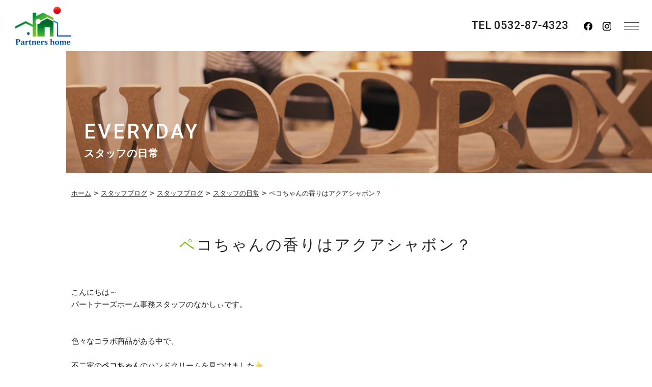

--- FILE ---
content_type: text/html; charset=UTF-8
request_url: https://partners-home.jp/blog/%E3%83%8F%E3%83%B3%E3%83%89%E3%82%AF%E3%83%AA%E3%83%BC%E3%83%A0%E3%81%AE%E9%A6%99%E3%82%8A%E3%81%AF%E7%94%98%E3%81%84%EF%BC%9F/
body_size: 10100
content:
<!DOCTYPE html>
<html lang="ja">

<head>

	<meta charset="UTF-8">
	<meta name="viewport" content="user-scalable=1,initial-scale=1,minimum-scale=1,maximum-scale=1">

	<link rel="stylesheet" href="https://unpkg.com/scroll-hint@latest/css/scroll-hint.css">
	<script src="https://unpkg.com/scroll-hint@latest/js/scroll-hint.min.js"></script>


	
		<!-- All in One SEO 4.2.8 - aioseo.com -->
		<title>ペコちゃんの香りはアクアシャボン？ - 豊橋市で新築住宅建てるならパートナーズホーム</title>
		<meta name="description" content="こんにちは～ パートナーズホーム事務スタッフのなかしぃです。 色々なコラボ商品があ" />
		<meta name="robots" content="max-image-preview:large" />
		<link rel="canonical" href="https://partners-home.jp/blog/%e3%83%8f%e3%83%b3%e3%83%89%e3%82%af%e3%83%aa%e3%83%bc%e3%83%a0%e3%81%ae%e9%a6%99%e3%82%8a%e3%81%af%e7%94%98%e3%81%84%ef%bc%9f/" />
		<meta name="generator" content="All in One SEO (AIOSEO) 4.2.8 " />
		<meta property="og:locale" content="ja_JP" />
		<meta property="og:site_name" content="豊橋市で新築住宅建てるならパートナーズホーム - 建売価格で買える本格派自然素材の家、ローコストデザイナー住宅" />
		<meta property="og:type" content="article" />
		<meta property="og:title" content="ペコちゃんの香りはアクアシャボン？ - 豊橋市で新築住宅建てるならパートナーズホーム" />
		<meta property="og:description" content="こんにちは～ パートナーズホーム事務スタッフのなかしぃです。 色々なコラボ商品があ" />
		<meta property="og:url" content="https://partners-home.jp/blog/%e3%83%8f%e3%83%b3%e3%83%89%e3%82%af%e3%83%aa%e3%83%bc%e3%83%a0%e3%81%ae%e9%a6%99%e3%82%8a%e3%81%af%e7%94%98%e3%81%84%ef%bc%9f/" />
		<meta property="article:published_time" content="2023-01-30T00:00:20+00:00" />
		<meta property="article:modified_time" content="2023-10-17T07:22:21+00:00" />
		<meta name="twitter:card" content="summary_large_image" />
		<meta name="twitter:title" content="ペコちゃんの香りはアクアシャボン？ - 豊橋市で新築住宅建てるならパートナーズホーム" />
		<meta name="twitter:description" content="こんにちは～ パートナーズホーム事務スタッフのなかしぃです。 色々なコラボ商品があ" />
		<script type="application/ld+json" class="aioseo-schema">
			{"@context":"https:\/\/schema.org","@graph":[{"@type":"BreadcrumbList","@id":"https:\/\/partners-home.jp\/blog\/%e3%83%8f%e3%83%b3%e3%83%89%e3%82%af%e3%83%aa%e3%83%bc%e3%83%a0%e3%81%ae%e9%a6%99%e3%82%8a%e3%81%af%e7%94%98%e3%81%84%ef%bc%9f\/#breadcrumblist","itemListElement":[{"@type":"ListItem","@id":"https:\/\/partners-home.jp\/#listItem","position":1,"item":{"@type":"WebPage","@id":"https:\/\/partners-home.jp\/","name":"\u30db\u30fc\u30e0","description":"\u5efa\u58f2\u4fa1\u683c\u3067\u8cb7\u3048\u308b\u672c\u683c\u6d3e\u81ea\u7136\u7d20\u6750\u306e\u5bb6\u3001\u30ed\u30fc\u30b3\u30b9\u30c8\u30c7\u30b6\u30a4\u30ca\u30fc\u4f4f\u5b85","url":"https:\/\/partners-home.jp\/"},"nextItem":"https:\/\/partners-home.jp\/blog\/#listItem"},{"@type":"ListItem","@id":"https:\/\/partners-home.jp\/blog\/#listItem","position":2,"item":{"@type":"WebPage","@id":"https:\/\/partners-home.jp\/blog\/","name":"\u30b9\u30bf\u30c3\u30d5\u30d6\u30ed\u30b0","description":"\u3053\u3093\u306b\u3061\u306f\uff5e \u30d1\u30fc\u30c8\u30ca\u30fc\u30ba\u30db\u30fc\u30e0\u4e8b\u52d9\u30b9\u30bf\u30c3\u30d5\u306e\u306a\u304b\u3057\u3043\u3067\u3059\u3002 \u8272\u3005\u306a\u30b3\u30e9\u30dc\u5546\u54c1\u304c\u3042","url":"https:\/\/partners-home.jp\/blog\/"},"nextItem":"https:\/\/partners-home.jp\/blog\/%e3%83%8f%e3%83%b3%e3%83%89%e3%82%af%e3%83%aa%e3%83%bc%e3%83%a0%e3%81%ae%e9%a6%99%e3%82%8a%e3%81%af%e7%94%98%e3%81%84%ef%bc%9f\/#listItem","previousItem":"https:\/\/partners-home.jp\/#listItem"},{"@type":"ListItem","@id":"https:\/\/partners-home.jp\/blog\/%e3%83%8f%e3%83%b3%e3%83%89%e3%82%af%e3%83%aa%e3%83%bc%e3%83%a0%e3%81%ae%e9%a6%99%e3%82%8a%e3%81%af%e7%94%98%e3%81%84%ef%bc%9f\/#listItem","position":3,"item":{"@type":"WebPage","@id":"https:\/\/partners-home.jp\/blog\/%e3%83%8f%e3%83%b3%e3%83%89%e3%82%af%e3%83%aa%e3%83%bc%e3%83%a0%e3%81%ae%e9%a6%99%e3%82%8a%e3%81%af%e7%94%98%e3%81%84%ef%bc%9f\/","name":"\u30da\u30b3\u3061\u3083\u3093\u306e\u9999\u308a\u306f\u30a2\u30af\u30a2\u30b7\u30e3\u30dc\u30f3\uff1f","description":"\u3053\u3093\u306b\u3061\u306f\uff5e \u30d1\u30fc\u30c8\u30ca\u30fc\u30ba\u30db\u30fc\u30e0\u4e8b\u52d9\u30b9\u30bf\u30c3\u30d5\u306e\u306a\u304b\u3057\u3043\u3067\u3059\u3002 \u8272\u3005\u306a\u30b3\u30e9\u30dc\u5546\u54c1\u304c\u3042","url":"https:\/\/partners-home.jp\/blog\/%e3%83%8f%e3%83%b3%e3%83%89%e3%82%af%e3%83%aa%e3%83%bc%e3%83%a0%e3%81%ae%e9%a6%99%e3%82%8a%e3%81%af%e7%94%98%e3%81%84%ef%bc%9f\/"},"previousItem":"https:\/\/partners-home.jp\/blog\/#listItem"}]},{"@type":"Organization","@id":"https:\/\/partners-home.jp\/#organization","name":"\u30d1\u30fc\u30c8\u30ca\u30fc\u30ba\u30db\u30fc\u30e0","url":"https:\/\/partners-home.jp\/"},{"@type":"WebPage","@id":"https:\/\/partners-home.jp\/blog\/%e3%83%8f%e3%83%b3%e3%83%89%e3%82%af%e3%83%aa%e3%83%bc%e3%83%a0%e3%81%ae%e9%a6%99%e3%82%8a%e3%81%af%e7%94%98%e3%81%84%ef%bc%9f\/#webpage","url":"https:\/\/partners-home.jp\/blog\/%e3%83%8f%e3%83%b3%e3%83%89%e3%82%af%e3%83%aa%e3%83%bc%e3%83%a0%e3%81%ae%e9%a6%99%e3%82%8a%e3%81%af%e7%94%98%e3%81%84%ef%bc%9f\/","name":"\u30da\u30b3\u3061\u3083\u3093\u306e\u9999\u308a\u306f\u30a2\u30af\u30a2\u30b7\u30e3\u30dc\u30f3\uff1f - \u8c4a\u6a4b\u5e02\u3067\u65b0\u7bc9\u4f4f\u5b85\u5efa\u3066\u308b\u306a\u3089\u30d1\u30fc\u30c8\u30ca\u30fc\u30ba\u30db\u30fc\u30e0","description":"\u3053\u3093\u306b\u3061\u306f\uff5e \u30d1\u30fc\u30c8\u30ca\u30fc\u30ba\u30db\u30fc\u30e0\u4e8b\u52d9\u30b9\u30bf\u30c3\u30d5\u306e\u306a\u304b\u3057\u3043\u3067\u3059\u3002 \u8272\u3005\u306a\u30b3\u30e9\u30dc\u5546\u54c1\u304c\u3042","inLanguage":"ja","isPartOf":{"@id":"https:\/\/partners-home.jp\/#website"},"breadcrumb":{"@id":"https:\/\/partners-home.jp\/blog\/%e3%83%8f%e3%83%b3%e3%83%89%e3%82%af%e3%83%aa%e3%83%bc%e3%83%a0%e3%81%ae%e9%a6%99%e3%82%8a%e3%81%af%e7%94%98%e3%81%84%ef%bc%9f\/#breadcrumblist"},"author":"https:\/\/partners-home.jp\/author\/admin\/#author","creator":"https:\/\/partners-home.jp\/author\/admin\/#author","datePublished":"2023-01-30T00:00:20+09:00","dateModified":"2023-10-17T07:22:21+09:00"},{"@type":"WebSite","@id":"https:\/\/partners-home.jp\/#website","url":"https:\/\/partners-home.jp\/","name":"\u30d1\u30fc\u30c8\u30ca\u30fc\u30ba\u30db\u30fc\u30e0","description":"\u5efa\u58f2\u4fa1\u683c\u3067\u8cb7\u3048\u308b\u672c\u683c\u6d3e\u81ea\u7136\u7d20\u6750\u306e\u5bb6\u3001\u30ed\u30fc\u30b3\u30b9\u30c8\u30c7\u30b6\u30a4\u30ca\u30fc\u4f4f\u5b85","inLanguage":"ja","publisher":{"@id":"https:\/\/partners-home.jp\/#organization"}}]}
		</script>
		<!-- All in One SEO -->

<link rel='dns-prefetch' href='//s.w.org' />
<script type="text/javascript">
window._wpemojiSettings = {"baseUrl":"https:\/\/s.w.org\/images\/core\/emoji\/14.0.0\/72x72\/","ext":".png","svgUrl":"https:\/\/s.w.org\/images\/core\/emoji\/14.0.0\/svg\/","svgExt":".svg","source":{"concatemoji":"https:\/\/partners-home.jp\/wp-includes\/js\/wp-emoji-release.min.js?ver=6.0.2"}};
/*! This file is auto-generated */
!function(e,a,t){var n,r,o,i=a.createElement("canvas"),p=i.getContext&&i.getContext("2d");function s(e,t){var a=String.fromCharCode,e=(p.clearRect(0,0,i.width,i.height),p.fillText(a.apply(this,e),0,0),i.toDataURL());return p.clearRect(0,0,i.width,i.height),p.fillText(a.apply(this,t),0,0),e===i.toDataURL()}function c(e){var t=a.createElement("script");t.src=e,t.defer=t.type="text/javascript",a.getElementsByTagName("head")[0].appendChild(t)}for(o=Array("flag","emoji"),t.supports={everything:!0,everythingExceptFlag:!0},r=0;r<o.length;r++)t.supports[o[r]]=function(e){if(!p||!p.fillText)return!1;switch(p.textBaseline="top",p.font="600 32px Arial",e){case"flag":return s([127987,65039,8205,9895,65039],[127987,65039,8203,9895,65039])?!1:!s([55356,56826,55356,56819],[55356,56826,8203,55356,56819])&&!s([55356,57332,56128,56423,56128,56418,56128,56421,56128,56430,56128,56423,56128,56447],[55356,57332,8203,56128,56423,8203,56128,56418,8203,56128,56421,8203,56128,56430,8203,56128,56423,8203,56128,56447]);case"emoji":return!s([129777,127995,8205,129778,127999],[129777,127995,8203,129778,127999])}return!1}(o[r]),t.supports.everything=t.supports.everything&&t.supports[o[r]],"flag"!==o[r]&&(t.supports.everythingExceptFlag=t.supports.everythingExceptFlag&&t.supports[o[r]]);t.supports.everythingExceptFlag=t.supports.everythingExceptFlag&&!t.supports.flag,t.DOMReady=!1,t.readyCallback=function(){t.DOMReady=!0},t.supports.everything||(n=function(){t.readyCallback()},a.addEventListener?(a.addEventListener("DOMContentLoaded",n,!1),e.addEventListener("load",n,!1)):(e.attachEvent("onload",n),a.attachEvent("onreadystatechange",function(){"complete"===a.readyState&&t.readyCallback()})),(e=t.source||{}).concatemoji?c(e.concatemoji):e.wpemoji&&e.twemoji&&(c(e.twemoji),c(e.wpemoji)))}(window,document,window._wpemojiSettings);
</script>
<style type="text/css">
img.wp-smiley,
img.emoji {
	display: inline !important;
	border: none !important;
	box-shadow: none !important;
	height: 1em !important;
	width: 1em !important;
	margin: 0 0.07em !important;
	vertical-align: -0.1em !important;
	background: none !important;
	padding: 0 !important;
}
</style>
	<link rel='stylesheet' id='sbi_styles-css'  href='https://partners-home.jp/wp-content/plugins/instagram-feed/css/sbi-styles.min.css?ver=6.10.0' type='text/css' media='all' />
<link rel='stylesheet' id='wp-block-library-css'  href='https://partners-home.jp/wp-includes/css/dist/block-library/style.min.css?ver=6.0.2' type='text/css' media='all' />
<style id='global-styles-inline-css' type='text/css'>
body{--wp--preset--color--black: #000000;--wp--preset--color--cyan-bluish-gray: #abb8c3;--wp--preset--color--white: #ffffff;--wp--preset--color--pale-pink: #f78da7;--wp--preset--color--vivid-red: #cf2e2e;--wp--preset--color--luminous-vivid-orange: #ff6900;--wp--preset--color--luminous-vivid-amber: #fcb900;--wp--preset--color--light-green-cyan: #7bdcb5;--wp--preset--color--vivid-green-cyan: #00d084;--wp--preset--color--pale-cyan-blue: #8ed1fc;--wp--preset--color--vivid-cyan-blue: #0693e3;--wp--preset--color--vivid-purple: #9b51e0;--wp--preset--gradient--vivid-cyan-blue-to-vivid-purple: linear-gradient(135deg,rgba(6,147,227,1) 0%,rgb(155,81,224) 100%);--wp--preset--gradient--light-green-cyan-to-vivid-green-cyan: linear-gradient(135deg,rgb(122,220,180) 0%,rgb(0,208,130) 100%);--wp--preset--gradient--luminous-vivid-amber-to-luminous-vivid-orange: linear-gradient(135deg,rgba(252,185,0,1) 0%,rgba(255,105,0,1) 100%);--wp--preset--gradient--luminous-vivid-orange-to-vivid-red: linear-gradient(135deg,rgba(255,105,0,1) 0%,rgb(207,46,46) 100%);--wp--preset--gradient--very-light-gray-to-cyan-bluish-gray: linear-gradient(135deg,rgb(238,238,238) 0%,rgb(169,184,195) 100%);--wp--preset--gradient--cool-to-warm-spectrum: linear-gradient(135deg,rgb(74,234,220) 0%,rgb(151,120,209) 20%,rgb(207,42,186) 40%,rgb(238,44,130) 60%,rgb(251,105,98) 80%,rgb(254,248,76) 100%);--wp--preset--gradient--blush-light-purple: linear-gradient(135deg,rgb(255,206,236) 0%,rgb(152,150,240) 100%);--wp--preset--gradient--blush-bordeaux: linear-gradient(135deg,rgb(254,205,165) 0%,rgb(254,45,45) 50%,rgb(107,0,62) 100%);--wp--preset--gradient--luminous-dusk: linear-gradient(135deg,rgb(255,203,112) 0%,rgb(199,81,192) 50%,rgb(65,88,208) 100%);--wp--preset--gradient--pale-ocean: linear-gradient(135deg,rgb(255,245,203) 0%,rgb(182,227,212) 50%,rgb(51,167,181) 100%);--wp--preset--gradient--electric-grass: linear-gradient(135deg,rgb(202,248,128) 0%,rgb(113,206,126) 100%);--wp--preset--gradient--midnight: linear-gradient(135deg,rgb(2,3,129) 0%,rgb(40,116,252) 100%);--wp--preset--duotone--dark-grayscale: url('#wp-duotone-dark-grayscale');--wp--preset--duotone--grayscale: url('#wp-duotone-grayscale');--wp--preset--duotone--purple-yellow: url('#wp-duotone-purple-yellow');--wp--preset--duotone--blue-red: url('#wp-duotone-blue-red');--wp--preset--duotone--midnight: url('#wp-duotone-midnight');--wp--preset--duotone--magenta-yellow: url('#wp-duotone-magenta-yellow');--wp--preset--duotone--purple-green: url('#wp-duotone-purple-green');--wp--preset--duotone--blue-orange: url('#wp-duotone-blue-orange');--wp--preset--font-size--small: 13px;--wp--preset--font-size--medium: 20px;--wp--preset--font-size--large: 36px;--wp--preset--font-size--x-large: 42px;}.has-black-color{color: var(--wp--preset--color--black) !important;}.has-cyan-bluish-gray-color{color: var(--wp--preset--color--cyan-bluish-gray) !important;}.has-white-color{color: var(--wp--preset--color--white) !important;}.has-pale-pink-color{color: var(--wp--preset--color--pale-pink) !important;}.has-vivid-red-color{color: var(--wp--preset--color--vivid-red) !important;}.has-luminous-vivid-orange-color{color: var(--wp--preset--color--luminous-vivid-orange) !important;}.has-luminous-vivid-amber-color{color: var(--wp--preset--color--luminous-vivid-amber) !important;}.has-light-green-cyan-color{color: var(--wp--preset--color--light-green-cyan) !important;}.has-vivid-green-cyan-color{color: var(--wp--preset--color--vivid-green-cyan) !important;}.has-pale-cyan-blue-color{color: var(--wp--preset--color--pale-cyan-blue) !important;}.has-vivid-cyan-blue-color{color: var(--wp--preset--color--vivid-cyan-blue) !important;}.has-vivid-purple-color{color: var(--wp--preset--color--vivid-purple) !important;}.has-black-background-color{background-color: var(--wp--preset--color--black) !important;}.has-cyan-bluish-gray-background-color{background-color: var(--wp--preset--color--cyan-bluish-gray) !important;}.has-white-background-color{background-color: var(--wp--preset--color--white) !important;}.has-pale-pink-background-color{background-color: var(--wp--preset--color--pale-pink) !important;}.has-vivid-red-background-color{background-color: var(--wp--preset--color--vivid-red) !important;}.has-luminous-vivid-orange-background-color{background-color: var(--wp--preset--color--luminous-vivid-orange) !important;}.has-luminous-vivid-amber-background-color{background-color: var(--wp--preset--color--luminous-vivid-amber) !important;}.has-light-green-cyan-background-color{background-color: var(--wp--preset--color--light-green-cyan) !important;}.has-vivid-green-cyan-background-color{background-color: var(--wp--preset--color--vivid-green-cyan) !important;}.has-pale-cyan-blue-background-color{background-color: var(--wp--preset--color--pale-cyan-blue) !important;}.has-vivid-cyan-blue-background-color{background-color: var(--wp--preset--color--vivid-cyan-blue) !important;}.has-vivid-purple-background-color{background-color: var(--wp--preset--color--vivid-purple) !important;}.has-black-border-color{border-color: var(--wp--preset--color--black) !important;}.has-cyan-bluish-gray-border-color{border-color: var(--wp--preset--color--cyan-bluish-gray) !important;}.has-white-border-color{border-color: var(--wp--preset--color--white) !important;}.has-pale-pink-border-color{border-color: var(--wp--preset--color--pale-pink) !important;}.has-vivid-red-border-color{border-color: var(--wp--preset--color--vivid-red) !important;}.has-luminous-vivid-orange-border-color{border-color: var(--wp--preset--color--luminous-vivid-orange) !important;}.has-luminous-vivid-amber-border-color{border-color: var(--wp--preset--color--luminous-vivid-amber) !important;}.has-light-green-cyan-border-color{border-color: var(--wp--preset--color--light-green-cyan) !important;}.has-vivid-green-cyan-border-color{border-color: var(--wp--preset--color--vivid-green-cyan) !important;}.has-pale-cyan-blue-border-color{border-color: var(--wp--preset--color--pale-cyan-blue) !important;}.has-vivid-cyan-blue-border-color{border-color: var(--wp--preset--color--vivid-cyan-blue) !important;}.has-vivid-purple-border-color{border-color: var(--wp--preset--color--vivid-purple) !important;}.has-vivid-cyan-blue-to-vivid-purple-gradient-background{background: var(--wp--preset--gradient--vivid-cyan-blue-to-vivid-purple) !important;}.has-light-green-cyan-to-vivid-green-cyan-gradient-background{background: var(--wp--preset--gradient--light-green-cyan-to-vivid-green-cyan) !important;}.has-luminous-vivid-amber-to-luminous-vivid-orange-gradient-background{background: var(--wp--preset--gradient--luminous-vivid-amber-to-luminous-vivid-orange) !important;}.has-luminous-vivid-orange-to-vivid-red-gradient-background{background: var(--wp--preset--gradient--luminous-vivid-orange-to-vivid-red) !important;}.has-very-light-gray-to-cyan-bluish-gray-gradient-background{background: var(--wp--preset--gradient--very-light-gray-to-cyan-bluish-gray) !important;}.has-cool-to-warm-spectrum-gradient-background{background: var(--wp--preset--gradient--cool-to-warm-spectrum) !important;}.has-blush-light-purple-gradient-background{background: var(--wp--preset--gradient--blush-light-purple) !important;}.has-blush-bordeaux-gradient-background{background: var(--wp--preset--gradient--blush-bordeaux) !important;}.has-luminous-dusk-gradient-background{background: var(--wp--preset--gradient--luminous-dusk) !important;}.has-pale-ocean-gradient-background{background: var(--wp--preset--gradient--pale-ocean) !important;}.has-electric-grass-gradient-background{background: var(--wp--preset--gradient--electric-grass) !important;}.has-midnight-gradient-background{background: var(--wp--preset--gradient--midnight) !important;}.has-small-font-size{font-size: var(--wp--preset--font-size--small) !important;}.has-medium-font-size{font-size: var(--wp--preset--font-size--medium) !important;}.has-large-font-size{font-size: var(--wp--preset--font-size--large) !important;}.has-x-large-font-size{font-size: var(--wp--preset--font-size--x-large) !important;}
</style>
<link rel='stylesheet' id='jquery-ui-dialog-min-css-css'  href='https://partners-home.jp/wp-includes/css/jquery-ui-dialog.min.css?ver=6.0.2' type='text/css' media='all' />
<link rel='stylesheet' id='contact-form-7-css'  href='https://partners-home.jp/wp-content/plugins/contact-form-7/includes/css/styles.css?ver=5.6.2' type='text/css' media='all' />
<link rel='stylesheet' id='contact-form-7-confirm-plus-css'  href='https://partners-home.jp/wp-content/plugins/confirm-plus-contact-form-7/assets/css/styles.css?ver=1.0' type='text/css' media='all' />
<link rel='stylesheet' id='reset-css'  href='https://partners-home.jp/wp-content/themes/blog_dennou/assets/css/reset.css?ver=1.2' type='text/css' media='all' />
<link rel='stylesheet' id='slick-css-css'  href='https://partners-home.jp/wp-content/themes/blog_dennou/assets/js/slick/slick.css?ver=1.2' type='text/css' media='all' />
<link rel='stylesheet' id='fix_menu-css'  href='https://partners-home.jp/wp-content/themes/blog_dennou/assets/css/fix_menu.css?ver=1.2' type='text/css' media='all' />
<link rel='stylesheet' id='inviewparabox-css'  href='https://partners-home.jp/wp-content/themes/blog_dennou/assets/css/parabox.css?ver=1.2' type='text/css' media='all' />
<link rel='stylesheet' id='style2020-css'  href='https://partners-home.jp/wp-content/themes/blog_dennou/assets/css/style.css?ver=1.2' type='text/css' media='all' />
<link rel='stylesheet' id='contents-css'  href='https://partners-home.jp/wp-content/themes/blog_dennou/assets/css/contents.css?ver=1.2' type='text/css' media='all' />
<link rel='stylesheet' id='sp_nav-css'  href='https://partners-home.jp/wp-content/themes/blog_dennou/assets/css/sp_nav.css?ver=1.2' type='text/css' media='all' />
<link rel='stylesheet' id='fancybox-css'  href='https://partners-home.jp/wp-content/plugins/easy-fancybox/fancybox/1.5.3/jquery.fancybox.min.css?ver=6.0.2' type='text/css' media='screen' />
<script type='text/javascript' src='https://partners-home.jp/wp-includes/js/jquery/jquery.min.js?ver=3.6.0' id='jquery-core-js'></script>
<script type='text/javascript' src='https://partners-home.jp/wp-includes/js/jquery/jquery-migrate.min.js?ver=3.3.2' id='jquery-migrate-js'></script>
<script type='text/javascript' src='https://partners-home.jp/wp-content/themes/blog_dennou/assets/js/slick/slick.min.js?ver=1.2' id='slick-js-js'></script>
<script type='text/javascript' src='https://partners-home.jp/wp-content/themes/blog_dennou/assets/js/ofi.min.js?ver=1.2' id='ofi-js-js'></script>
<script type='text/javascript' src='https://partners-home.jp/wp-content/themes/blog_dennou/assets/js/jquery.inview.min.js?ver=1.2' id='inview-js-js'></script>
<script type='text/javascript' src='https://partners-home.jp/wp-content/themes/blog_dennou/assets/js/script.js?ver=1.2' id='script-js-js'></script>
<script type='text/javascript' src='https://partners-home.jp/wp-content/themes/blog_dennou/assets/js/imagesloaded.pkgd.min.js?ver=1.2' id='imagesloaded-js-js'></script>
<script type='text/javascript' src='https://partners-home.jp/wp-content/themes/blog_dennou/assets/js/masonry.pkgd.min.js?ver=1.2' id='masonry-js-js'></script>
<link rel="https://api.w.org/" href="https://partners-home.jp/wp-json/" /><link rel="alternate" type="application/json" href="https://partners-home.jp/wp-json/wp/v2/blog/8003" /><link rel="EditURI" type="application/rsd+xml" title="RSD" href="https://partners-home.jp/xmlrpc.php?rsd" />
<link rel="wlwmanifest" type="application/wlwmanifest+xml" href="https://partners-home.jp/wp-includes/wlwmanifest.xml" /> 
<meta name="generator" content="WordPress 6.0.2" />
<link rel='shortlink' href='https://partners-home.jp/?p=8003' />
<link rel="alternate" type="application/json+oembed" href="https://partners-home.jp/wp-json/oembed/1.0/embed?url=https%3A%2F%2Fpartners-home.jp%2Fblog%2F%25e3%2583%258f%25e3%2583%25b3%25e3%2583%2589%25e3%2582%25af%25e3%2583%25aa%25e3%2583%25bc%25e3%2583%25a0%25e3%2581%25ae%25e9%25a6%2599%25e3%2582%258a%25e3%2581%25af%25e7%2594%2598%25e3%2581%2584%25ef%25bc%259f%2F" />
<link rel="alternate" type="text/xml+oembed" href="https://partners-home.jp/wp-json/oembed/1.0/embed?url=https%3A%2F%2Fpartners-home.jp%2Fblog%2F%25e3%2583%258f%25e3%2583%25b3%25e3%2583%2589%25e3%2582%25af%25e3%2583%25aa%25e3%2583%25bc%25e3%2583%25a0%25e3%2581%25ae%25e9%25a6%2599%25e3%2582%258a%25e3%2581%25af%25e7%2594%2598%25e3%2581%2584%25ef%25bc%259f%2F&#038;format=xml" />
<link rel="icon" href="https://partners-home.jp/wp-content/uploads/2023/10/favicon.png" sizes="32x32" />
<link rel="icon" href="https://partners-home.jp/wp-content/uploads/2023/10/favicon.png" sizes="192x192" />
<link rel="apple-touch-icon" href="https://partners-home.jp/wp-content/uploads/2023/10/favicon.png" />
<meta name="msapplication-TileImage" content="https://partners-home.jp/wp-content/uploads/2023/10/favicon.png" />

	<link href="https://fonts.googleapis.com/css2?family=Noto%20Sans%20JP:wght@400;500;700;900&display=swap" rel="stylesheet">

	<link href="https://fonts.googleapis.com/css2?family=Roboto:wght@300;500;700;900&display=swap" rel="stylesheet">
<!-- Global site tag (gtag.js) - Google Analytics -->
<script async src="https://www.googletagmanager.com/gtag/js?id=UA-152890984-17"></script>
<script>
  window.dataLayer = window.dataLayer || [];
  function gtag(){dataLayer.push(arguments);}
  gtag('js', new Date());

  gtag('config', 'UA-152890984-17');
</script>

</head>



<body data-rsssl=1>
	<div class="wrapper">







		<header id="header">


			<div class="top">

				<div class="left">

											<div class="logo opacity">
							<a href="/"><img src="https://partners-home.jp/wp-content/themes/blog_dennou/assets/images/h-logo.png" alt="パートナーズホーム"></a>
						</div>
					
				</div>

				<div class="right">
					<div class="tel">

						<p><a href="tel:0532-87-4323">TEL 0532-87-4323</a></p>

					</div>
					<div class="links">

						<ul>
							<li><a href="https://www.facebook.com/people/%E6%A0%AA%E5%BC%8F%E4%BC%9A%E7%A4%BE%E3%83%91%E3%83%BC%E3%83%88%E3%83%8A%E3%83%BC%E3%82%BA%E3%83%9B%E3%83%BC%E3%83%A0/100063510616161/?modal=admin_todo_tour">
									<img src="https://partners-home.jp/wp-content/themes/blog_dennou/assets/images/facebook.png" alt="facebook.png" width="17" height="17" />
								</a></li>
							<li><a href="https://www.instagram.com/partners_home/" target="_blank">
									<img src="https://partners-home.jp/wp-content/themes/blog_dennou/assets/images/insta.png" alt="insta.png" width="17" height="17" />
								</a></li>
						</ul>

					</div>
				</div>

			</div>


			<nav id="gnav">






				<div class="navtop">


					<ul>
						<li><a title="TOP" href="/">TOP</a></li>
						<li><a title="お問い合わせ" href="/contact/">CONTACT</a></li>
						<li><a title="採用情報" href="/recruit/">RECRUIT</a></li>
						<li><a title="プライバシーポリシー" href="/privacy-policy">PRIVACY POLICY</a></li>
					</ul>
					<ul>
						<li><a title="施工事例" href="/works">WORKS</a>

						</li>
						<li><a title="商品紹介" href="/products/">PRODUCTS</a>
							<ul>
								<li><a title="Smart House" href="/products/smarthouse/">SmartHouse</a></li>
								<li><a title="UNSTANDARD" href="/products/unstandard/">UNSTANDARD</a></li>
								<li><a title="ONES CUBO" href="/products/onescubo/">ONES CUBO</a></li>
								<li><a title="物件情報" href="https://asp.athome.jp/073195/tokushu/20240325131957" target="_blank">物件情報</a></li>
							</ul>
						</li>
					</ul>
					<ul>
						<li><a title="COMPANY" href="/company">COMPANY</a>
							<ul>
								<li><a title="2×４工法" href="/twobyfour/">2×4工法</a></li>
								<li><a title="Air断" href="/airdan/">Air断</a></li>
								<li><a title="太陽光発電" href="/solarpower/">太陽光発電</a></li>
								<li><a title="安い理由" href="/cheapness/">安い理由</a></li>
								<li><a title="保証について" href="/warranty/">保証について</a></li>
								<li><a title="会社概要" href="/company/">会社概要</a></li>
								<li><a title="あんしんサポート" href="/support/">あんしんサポート</a></li>
							</ul>
						</li>
					</ul>
					<ul>
						<li><a title="NEWS" href="/topics">NEWS</a><ul>
								<li><a title="スタッフブログ"  href="/blog">スタッフブログ</a></li>
								<li><a title="住宅コラム" href="/column">住宅コラム</a></li>
							</ul>
						</li>
					</ul>
				</div>





				<div class="navbottom">

					<div class="left">

						<img alt="" src="https://partners-home.jp/wp-content/themes/blog_dennou/assets/images/nav-image.jpg" width="700" height="200" />
					</div>

					<div class="right">

					</div>
				</div>
			</nav>



		</header>





<div id="main" class="blog">



    
	<div id="pagetitle" style="background: url(https://partners-home.jp/wp-content/uploads/2022/09/pagetitle-bg2.jpg) no-repeat center/cover;">
		<h1 class="item_page_title">
		
		EVERYDAY
		<small>スタッフの日常</small>

		</h1>
	</div><!-- .item-header -->




    <div id="breadcrumb">
        <!-- Breadcrumb NavXT 7.1.0 -->
<span property="itemListElement" typeof="ListItem"><a property="item" typeof="WebPage" title="Go to 豊橋市で新築住宅建てるならパートナーズホーム." href="https://partners-home.jp" class="home" ><span property="name">ホーム</span></a><meta property="position" content="1"></span> &gt; <span property="itemListElement" typeof="ListItem"><a property="item" typeof="WebPage" title="Go to スタッフブログ." href="https://partners-home.jp/blog/" class="archive post-blog-archive" ><span property="name">スタッフブログ</span></a><meta property="position" content="2"></span> &gt; <span property="itemListElement" typeof="ListItem"><a property="item" typeof="WebPage" title="Go to the スタッフブログ カテゴリー archives." href="https://partners-home.jp/blog/?post_type=blog" class="taxonomy category" ><span property="name">スタッフブログ</span></a><meta property="position" content="3"></span> &gt; <span property="itemListElement" typeof="ListItem"><a property="item" typeof="WebPage" title="Go to the スタッフの日常 カテゴリー archives." href="https://partners-home.jp/blog/everyday/?post_type=blog" class="taxonomy category" ><span property="name">スタッフの日常</span></a><meta property="position" content="4"></span> &gt; <span property="itemListElement" typeof="ListItem"><span property="name" class="post post-blog current-item">ペコちゃんの香りはアクアシャボン？</span><meta property="url" content="https://partners-home.jp/blog/%e3%83%8f%e3%83%b3%e3%83%89%e3%82%af%e3%83%aa%e3%83%bc%e3%83%a0%e3%81%ae%e9%a6%99%e3%82%8a%e3%81%af%e7%94%98%e3%81%84%ef%bc%9f/"><meta property="position" content="5"></span>    </div>





    



            <div class="heading1">
                <h2>ペコちゃんの香りはアクアシャボン？</h2>
            </div>








            <div class="txtset">
                <p>こんにちは～</p>
<p>パートナーズホーム事務スタッフのなかしぃです。</p>
<p>&nbsp;</p>
<p>&nbsp;</p>
<p>色々なコラボ商品がある中で、</p>
<p>&nbsp;</p>
<p>不二家の<a href="https://www.fujiya-peko.co.jp/pekoroom/">ペコちゃん</a>のハンドクリームを見つけました👍</p>
<p>&nbsp;</p>
<p>香りはもしかしてミルキーのように甘い？</p>
<p>&nbsp;</p>
<p>とよく見たら<strong>ウォータリー　アクアシャボン。</strong></p>
<p>&nbsp;</p>
<p><img src="https://partners-home.jp/wp-content/uploads/2023/01/DSC_0209-scaled.jpg" alt="" width="1660" height="2560" class="alignnone wp-image-8008 size-full" srcset="https://partners-home.jp/wp-content/uploads/2023/01/DSC_0209-scaled.jpg 1660w, https://partners-home.jp/wp-content/uploads/2023/01/DSC_0209-195x300.jpg 195w, https://partners-home.jp/wp-content/uploads/2023/01/DSC_0209-664x1024.jpg 664w, https://partners-home.jp/wp-content/uploads/2023/01/DSC_0209-768x1184.jpg 768w, https://partners-home.jp/wp-content/uploads/2023/01/DSC_0209-996x1536.jpg 996w, https://partners-home.jp/wp-content/uploads/2023/01/DSC_0209-1328x2048.jpg 1328w" sizes="(max-width: 1660px) 100vw, 1660px" /></p>
<p>&nbsp;</p>
<p>手に付けてみるとべとつかずサラッとしてる(^^)/</p>
<p>&nbsp;</p>
<p><strong>匂いは、ウォータリーシャンプーの香り💦</strong></p>
<p>&nbsp;</p>
<p>ほのかに香っていい感じ‼‼</p>
<p>&nbsp;</p>
<p>&nbsp;</p>
<p>&nbsp;</p>
<p>&nbsp;</p>
            </div>




















    




<div class="linkbtn">
<a href="/blog/" target="">一覧</a>
</div>




	<div class="linkset col4 type-blog stuffblog">
			<ul>
										<li>
							<a href="https://partners-home.jp/blog/housing-fund//?post_type=blog">住宅資金の話</a>
						</li>
										<li>
							<a href="https://partners-home.jp/blog/sitelog//?post_type=blog">現場日誌</a>
						</li>
										<li>
							<a href="https://partners-home.jp/blog/gourmet//?post_type=blog">おすすめグルメ</a>
						</li>
										<li>
							<a href="https://partners-home.jp/blog/everyday//?post_type=blog">スタッフの日常</a>
						</li>
										<li>
							<a href="https://partners-home.jp/blog/president//?post_type=blog">社長のひとこま</a>
						</li>
										<li>
							<a href="https://partners-home.jp/blog/oldblog//?post_type=blog">過去スタッフブログ</a>
						</li>
				
			</ul>
		</div>
   





</div>






	
	
<div class="contactbnr">


			<a href="/contact/">
			<div class="title">
				CONTACT
				<small>お問い合わせはこちらから</small>
			</div>
		</a>
	

</div>









<footer id="footer">




	<div class="top">

		<div class="contents">
			<div class="logo">


				<a href="/">
					<img border="0" class="ccm-image-block" alt="パートナーズホーム" src="https://partners-home.jp/wp-content/themes/blog_dennou/assets/images/f-logo.png" width="145" height="100" />
				</a>

			</div>

			<div class="text">

				<p>〒440-0068 愛知県豊橋市東郷町59-2<br /> OPEN：9：00～18：00<br /> 定休日：水曜日<br /> TEL：0532-87-4323<br /> FAX：0532-87-4373</p>

			</div>
		</div>

	</div>




	<div class="bottom">

		<div class="inner">

			<div id="pagetop" class="opacity">
				<a href="#"><img src="https://partners-home.jp/wp-content/themes/blog_dennou/assets/images/pagetop.png" alt="↑"></a>
			</div>


			<div class="map">


				<div id="HTMLBlock43" class="HTMLBlock">
					<iframe src="https://www.google.com/maps/embed?pb=!1m18!1m12!1m3!1d819.3990892631588!2d137.4093926880621!3d34.76575947183819!2m3!1f0!2f0!3f0!3m2!1i1024!2i768!4f13.1!3m3!1m2!1s0x6004d28cdeacb581%3A0xb515b1a2523143dc!2z44ix44OR44O844OI44OK44O844K644Ob44O844Og77yI6LGK5qmL772l5bel5YuZ5bqX772l5rOo5paH5L2P5a6F772l5LiN5YuV55Sj77yJ!5e0!3m2!1sja!2sjp!4v1722825925209!5m2!1sja!2sjp" width="600" height="450" style="border:0;" allowfullscreen="" loading="lazy" referrerpolicy="no-referrer-when-downgrade"></iframe> </div>
			</div>






			<nav id="fnav">


				<ul>
					<li><a title="トップ" href="/">TOP</a></li>
					<li><a title="お問い合わせ" href="/contact/">CONTACT</a></li>
					<li><a title="採用情報" href="/recruit/">RECRUIT</a></li>
					<li><a title="プライバシーポリシー" href="/privacy-policy/">PRIVACY POLICY</a></li>
				</ul>
				<ul>
					<li><a title="施工事例" href="/works/">WORKS</a>
						
					</li>
					<li><a title="商品紹介" href="/products/">PRODUCTS</a>
						<ul>
							<li><a title="Smart House" href="/products/smarthouse/">SmartHouse</a></li>
							<li><a title="UNSTANDARD" href="/products/unstandard/">UNSTANDARD</a></li>
							<li><a title="ONES CUBO" href="/products/onescubo/">ONES CUBO</a></li>
							<li><a title="物件情報" href="/property/">物件情報</a></li>
						</ul>
					</li>
				</ul>
				<ul>
					<li><a title="会社概要" href="/company">COMPANY</a>
						<ul>
							<li><a title="2×４工法" href="/twobyfour/">2×4工法</a></li>
							<li><a title="Air断" href="/airdan/">Air断</a></li>
							<li><a title="太陽光発電" href="/solarpower/">太陽光発電</a></li>
							<li><a title="安さの秘密" href="/cheapness/">安さの秘密</a></li>
							<li><a title="保証について" href="/warranty/">保証について</a></li>
							<li><a title="会社概要" href="/company/">会社概要</a></li>
							<li><a title="あんしんサポート" href="/support/">あんしんサポート</a></li>
						</ul>
					</li>
				</ul>
				<ul>
					<li><a title="お知らせ" href="/topics">NEWS</a>
						<ul>
							<li><a title="スタッフブログ" href="/blog">スタッフブログ</a></li>
							<li><a title="住宅コラム" href="/column">住宅コラム</a></li>
						</ul>
					</li>
				</ul>
			</nav>





			<div class="copyrights">

				<p id="copyright">COPYRIGHT©株式会社パートナーズホーム ALL Rights Reserved.</p>

				<div class="links">

					<ul>
						<li><a href="https://www.facebook.com/people/%E6%A0%AA%E5%BC%8F%E4%BC%9A%E7%A4%BE%E3%83%91%E3%83%BC%E3%83%88%E3%83%8A%E3%83%BC%E3%82%BA%E3%83%9B%E3%83%BC%E3%83%A0/100063510616161/?modal=admin_todo_tour" target="_blank">
								<img src="https://partners-home.jp/wp-content/themes/blog_dennou/assets/images/facebook.png" alt="facebook.png" width="17" height="17" />
							</a></li>
						<li>
							<a href="https://www.instagram.com/partners_home/" target="_blank">
								<img src="https://partners-home.jp/wp-content/themes/blog_dennou/assets/images/insta.png" alt="insta.png" width="17" height="17" />
							</a></li>
					</ul>

				</div>
			</div>


		</div>
	</div>
</footer>




</div>

<div class="fix_menu">
	<p class="tel"><a href="tel:0532-87-4323">電話する</a></p>
	<p class="mail"><a title="お問い合わせ" href="/contact/">お問い合わせ</a></p>
</div>



<!-- Instagram Feed JS -->
<script type="text/javascript">
var sbiajaxurl = "https://partners-home.jp/wp-admin/admin-ajax.php";
</script>
<script type='text/javascript' src='https://partners-home.jp/wp-includes/js/dist/vendor/regenerator-runtime.min.js?ver=0.13.9' id='regenerator-runtime-js'></script>
<script type='text/javascript' src='https://partners-home.jp/wp-includes/js/dist/vendor/wp-polyfill.min.js?ver=3.15.0' id='wp-polyfill-js'></script>
<script type='text/javascript' id='contact-form-7-js-extra'>
/* <![CDATA[ */
var wpcf7 = {"api":{"root":"https:\/\/partners-home.jp\/wp-json\/","namespace":"contact-form-7\/v1"}};
/* ]]> */
</script>
<script type='text/javascript' src='https://partners-home.jp/wp-content/plugins/contact-form-7/includes/js/index.js?ver=5.6.2' id='contact-form-7-js'></script>
<script type='text/javascript' id='contact-form-7-confirm-plus-js-extra'>
/* <![CDATA[ */
var data_arr = {"cfm_title_suffix":"\u78ba\u8a8d","cfm_btn":"\u78ba\u8a8d","cfm_btn_edit":"\u4fee\u6b63","cfm_btn_mail_send":"\u3053\u306e\u5185\u5bb9\u3067\u9001\u4fe1","checked_msg":"\u30c1\u30a7\u30c3\u30af\u3042\u308a"};
/* ]]> */
</script>
<script type='text/javascript' src='https://partners-home.jp/wp-content/plugins/confirm-plus-contact-form-7/assets/js/scripts.js?ver=1.0' id='contact-form-7-confirm-plus-js'></script>
<script type='text/javascript' src='https://partners-home.jp/wp-includes/js/jquery/ui/core.min.js?ver=1.13.1' id='jquery-ui-core-js'></script>
<script type='text/javascript' src='https://partners-home.jp/wp-includes/js/jquery/ui/mouse.min.js?ver=1.13.1' id='jquery-ui-mouse-js'></script>
<script type='text/javascript' src='https://partners-home.jp/wp-includes/js/jquery/ui/resizable.min.js?ver=1.13.1' id='jquery-ui-resizable-js'></script>
<script type='text/javascript' src='https://partners-home.jp/wp-includes/js/jquery/ui/draggable.min.js?ver=1.13.1' id='jquery-ui-draggable-js'></script>
<script type='text/javascript' src='https://partners-home.jp/wp-includes/js/jquery/ui/controlgroup.min.js?ver=1.13.1' id='jquery-ui-controlgroup-js'></script>
<script type='text/javascript' src='https://partners-home.jp/wp-includes/js/jquery/ui/checkboxradio.min.js?ver=1.13.1' id='jquery-ui-checkboxradio-js'></script>
<script type='text/javascript' src='https://partners-home.jp/wp-includes/js/jquery/ui/button.min.js?ver=1.13.1' id='jquery-ui-button-js'></script>
<script type='text/javascript' src='https://partners-home.jp/wp-includes/js/jquery/ui/dialog.min.js?ver=1.13.1' id='jquery-ui-dialog-js'></script>
<script type='text/javascript' src='https://partners-home.jp/wp-content/plugins/easy-fancybox/fancybox/1.5.3/jquery.fancybox.min.js?ver=6.0.2' id='jquery-fancybox-js'></script>
<script type='text/javascript' id='jquery-fancybox-js-after'>
var fb_timeout, fb_opts={'overlayShow':true,'hideOnOverlayClick':true,'showCloseButton':true,'margin':20,'enableEscapeButton':true,'autoScale':true };
if(typeof easy_fancybox_handler==='undefined'){
var easy_fancybox_handler=function(){
jQuery([".nolightbox","a.wp-block-fileesc_html__button","a.pin-it-button","a[href*='pinterest.com\/pin\/create']","a[href*='facebook.com\/share']","a[href*='twitter.com\/share']"].join(',')).addClass('nofancybox');
jQuery('a.fancybox-close').on('click',function(e){e.preventDefault();jQuery.fancybox.close()});
/* IMG */
var fb_IMG_select=jQuery('a[href*=".jpg" i]:not(.nofancybox,li.nofancybox>a),area[href*=".jpg" i]:not(.nofancybox),a[href*=".png" i]:not(.nofancybox,li.nofancybox>a),area[href*=".png" i]:not(.nofancybox),a[href*=".webp" i]:not(.nofancybox,li.nofancybox>a),area[href*=".webp" i]:not(.nofancybox)');
fb_IMG_select.addClass('fancybox image');
var fb_IMG_sections=jQuery('.gallery,.wp-block-gallery,.tiled-gallery,.wp-block-jetpack-tiled-gallery');
fb_IMG_sections.each(function(){jQuery(this).find(fb_IMG_select).attr('rel','gallery-'+fb_IMG_sections.index(this));});
jQuery('a.fancybox,area.fancybox,.fancybox>a').each(function(){jQuery(this).fancybox(jQuery.extend(true,{},fb_opts,{'transitionIn':'elastic','transitionOut':'elastic','opacity':false,'hideOnContentClick':false,'titleShow':true,'titlePosition':'over','titleFromAlt':true,'showNavArrows':true,'enableKeyboardNav':true,'cyclic':false}))});
};};
var easy_fancybox_auto=function(){setTimeout(function(){jQuery('a#fancybox-auto,#fancybox-auto>a').first().trigger('click')},1000);};
jQuery(easy_fancybox_handler);jQuery(document).on('post-load',easy_fancybox_handler);
jQuery(easy_fancybox_auto);
</script>
<script type='text/javascript' src='https://partners-home.jp/wp-content/plugins/easy-fancybox/vendor/jquery.easing.min.js?ver=1.4.1' id='jquery-easing-js'></script>

</body>

</html>

--- FILE ---
content_type: text/css
request_url: https://partners-home.jp/wp-content/themes/blog_dennou/assets/css/contents.css?ver=1.2
body_size: 7897
content:
@charset "UTF-8";
.bgimagetext .btn a, .miniSurveyView table.formBlockSurveyTable tr:last-child td input[type=submit], .linkbtn a, .linkset a, .mediaset .btn a {
  display: flex;
  justify-content: center;
  align-items: center;
  width: 100%;
  height: 62px;
  border: 1px solid #202020;
  background: #202020;
  color: #fff;
  text-decoration: none;
  font-size: 16px;
  line-height: 1.4;
  letter-spacing: 0.1em;
  font-family: "Roboto", sans-serif;
  font-weight: 500;
  transition: all 0.5s ease-out;
}
.bgimagetext .btn a:hover, .miniSurveyView table.formBlockSurveyTable tr:last-child td input[type=submit]:hover, .linkbtn a:hover, .linkset a:hover, .mediaset .btn a:hover {
  opacity: 0.6;
}
@media (max-width: 767px) {
  .bgimagetext .btn a, .miniSurveyView table.formBlockSurveyTable tr:last-child td input[type=submit], .linkbtn a, .linkset a, .mediaset .btn a {
    font-size: 14px;
  }
}

.blog .txtset img {
  display: block;
  margin: 10px 5px;
}

.blog .txtset h1 {
  font-size: 26px;
  font-weight: bold;
}
.blog .txtset h2 {
  font-size: 24px;
  font-weight: bold;
}
.blog .txtset h3 {
  font-size: 22px;
  font-weight: bold;
}
.blog .txtset h4 {
  font-size: 18px;
  font-weight: bold;
}
.blog .txtset h5 {
  font-size: 17px;
  font-weight: bold;
}
.blog .txtset h6 {
  font-size: 15px;
  font-weight: bold;
}
@media (max-width: 767px) {
  .blog .txtset h1 {
    font-size: 20px;
  }
  .blog .txtset h2 {
    font-size: 19px;
  }
  .blog .txtset h3 {
    font-size: 18px;
  }
  .blog .txtset h4 {
    font-size: 16px;
  }
  .blog .txtset h5 {
    font-size: 15px;
  }
  .blog .txtset h6 {
    font-size: 14px;
  }
}

.txtset .flex-box {
  display: flex;
  flex-wrap: wrap;
}
.txtset .flex-box.j-center {
  justify-content: center;
}

/* ----------------------------------------------
pagetitle
------------------------------------------------- */
#pagetitle {
  margin-bottom: 30px;
  margin-left: calc((100vw - 1020px) / 2);
}
@media (max-width: 1040px) {
  #pagetitle {
    width: calc(100% - 10px);
    margin-left: auto;
  }
}
#pagetitle h1 {
  display: flex;
  justify-content: flex-end;
  flex-direction: column;
  height: 240px;
  color: #fff;
  font-size: 40px;
  line-height: 1.4;
  padding: 25px 35px;
  font-family: "Roboto", sans-serif;
  font-weight: 500;
  letter-spacing: 0.1em;
}
#pagetitle h1 small {
  display: block;
  font-family: "游ゴシック体", YuGothic, "游ゴシック Medium", "Yu Gothic Medium", "游ゴシック", "Yu Gothic", "メイリオ", system-ui, sans-serif;
  font-weight: bold;
  font-size: 20px;
  letter-spacing: 0.05em;
}
@media (max-width: 767px) {
  #pagetitle h1 {
    padding: 10px 15px;
    height: 180px;
    font-size: 28px;
  }
  #pagetitle h1 small {
    font-size: 14px;
  }
}

/* ----------------------------------------------
breadcrumb
------------------------------------------------- */
#breadcrumb {
  width: 100%;
  max-width: 1020px;
  margin-left: auto;
  margin-right: auto;
  padding-left: 10px;
  padding-right: 10px;
  margin-bottom: 70px;
  font-size: 13px;
}
#breadcrumb a {
  font-weight: normal;
  color: #202020;
}

/* ----------------------------------------------
heading1 見出し1
------------------------------------------------- */
.heading1 {
  width: 100%;
  max-width: 1020px;
  margin-left: auto;
  margin-right: auto;
  padding-left: 10px;
  padding-right: 10px;
  margin-bottom: 60px;
}
.heading1 h2 {
  font-size: 30px;
  line-height: 1.4;
  text-align: center;
  font-family: "Roboto", sans-serif;
  font-weight: 500;
  letter-spacing: 0.1em;
}
.heading1 h2::first-letter {
  color: #71b900;
}
.heading1 h2 small {
  margin-top: 5px;
  display: block;
  font-size: 16px;
  font-family: "游ゴシック体", YuGothic, "游ゴシック Medium", "Yu Gothic Medium", "游ゴシック", "Yu Gothic", "メイリオ", system-ui, sans-serif;
}
@media (max-width: 999px) {
  .heading1 h2 {
    font-size: 28px;
  }
}
@media (max-width: 767px) {
  .heading1 h2 {
    font-size: 26px;
  }
  .heading1 h2 small {
    font-size: 14px;
  }
}

/* ----------------------------------------------
heading2 見出し2
------------------------------------------------- */
.heading2 {
  width: 100%;
  max-width: 1020px;
  margin-left: auto;
  margin-right: auto;
  padding-left: 10px;
  padding-right: 10px;
  margin-bottom: 50px;
}
.heading2 p {
  font-size: 26px;
  line-height: 1.6;
  font-family: "Roboto", sans-serif;
  font-weight: 500;
  letter-spacing: 0.1em;
}
.heading2 p span {
  display: flex;
  align-items: center;
}
.heading2 p span:after {
  margin-left: 15px;
  display: block;
  content: "";
  width: 100px;
  height: 1px;
  flex-shrink: 0;
  background-color: #e6e6e6;
}
.heading2 p small {
  margin-top: 5px;
  display: block;
  font-size: 16px;
  font-family: "游ゴシック体", YuGothic, "游ゴシック Medium", "Yu Gothic Medium", "游ゴシック", "Yu Gothic", "メイリオ", system-ui, sans-serif;
}
@media (max-width: 767px) {
  .heading2 p {
    font-size: 22px;
  }
  .heading2 p span:after {
    margin-left: 10px;
    width: 70px;
  }
  .heading2 p small {
    font-size: 13px;
  }
}

/* ----------------------------------------------
heading3 見出し3
------------------------------------------------- */
.heading3 {
  width: 100%;
  max-width: 1020px;
  margin-left: auto;
  margin-right: auto;
  padding-left: 10px;
  padding-right: 10px;
  margin-bottom: 50px;
}
.heading3 p {
  font-size: 22px;
  line-height: 1.6;
  padding-bottom: 5px;
  font-weight: bold;
  letter-spacing: 0.1em;
  border-bottom: solid 1px #202020;
}
@media (max-width: 767px) {
  .heading3 p {
    font-size: 20px;
  }
}

/* ----------------------------------------------
heading4 見出し4
------------------------------------------------- */
.heading4 {
  width: 100%;
  max-width: 1020px;
  margin-left: auto;
  margin-right: auto;
  padding-left: 10px;
  padding-right: 10px;
  margin-bottom: 70px;
}
.heading4 p {
  color: #71b900;
  font-size: 20px;
  line-height: 1.6;
  font-weight: bold;
  letter-spacing: 0.1em;
  display: flex;
  align-items: center;
}
.heading4 p:before {
  margin-right: 10px;
  display: block;
  content: "";
  width: 40px;
  height: 2px;
  flex-shrink: 0;
  background-color: #71b900;
}
@media (max-width: 767px) {
  .heading4 p {
    font-size: 18px;
  }
  .heading4 p:before {
    margin-right: 5px;
    width: 30px;
    height: 1px;
  }
}

/* ----------------------------------------------
txtset
------------------------------------------------- */
.txtset {
  width: 100%;
  max-width: 1020px;
  margin-left: auto;
  margin-right: auto;
  padding-left: 10px;
  padding-right: 10px;
  margin-bottom: 100px;
  line-height: 1.6;
}

/* ----------------------------------------------
fullimg
------------------------------------------------- */
.fullimg {
  width: 100%;
  max-width: 1020px;
  margin-left: auto;
  margin-right: auto;
  padding-left: 10px;
  padding-right: 10px;
  margin-bottom: 100px;
}
.fullimg img {
  width: 100%;
  height: auto;
}

/* ----------------------------------------------
mediaset
------------------------------------------------- */
.mediaset {
  display: flex;
  width: 100%;
  max-width: 1020px;
  margin-left: auto;
  margin-right: auto;
  padding-left: 10px;
  padding-right: 10px;
  margin-bottom: 100px;
}
.mediaset .bigtitle {
  margin-bottom: 15px;
  font-size: 24px;
  line-height: 1.6;
  letter-spacing: 0.05em;
  font-weight: bold;
}
.mediaset .title {
  margin-bottom: 15px;
  font-size: 20px;
  line-height: 1.6;
  letter-spacing: 0.05em;
  font-weight: bold;
}
.mediaset .text {
  font-size: 16px;
  line-height: 2;
}
.mediaset .btn {
  margin-left: auto;
  width: 100%;
  max-width: 220px;
  margin-top: 40px;
}
.mediaset.notLast {
  margin-bottom: 50px;
}
.mediaset:not(.img-small) {
  /*
  .title{
  	margin-bottom: $MD-tit-mb;
  	font-size: $MD-tit-fz;
  	line-height: $MD-tit-lh;
  }
  .text{
  	line-height: $lh;
  }
  .btn{
  	width: 100%;
  	max-width: $btnWidth;
  	margin-top: $MD-btn-mt;
  	a{
  		@extend %btn;
  	}
  }
   */
}
.mediaset:not(.img-small) .imgbox {
  width: 40%;
}
.mediaset:not(.img-small) .imgbox img {
  width: 100%;
  height: auto;
}
.mediaset:not(.img-small) .txtbox {
  flex: 1;
}
.mediaset:not(.img-small).img-left .imgbox {
  margin-right: 4%;
}
.mediaset:not(.img-small).img-right .imgbox {
  order: 1;
  margin-left: 4%;
}
.mediaset.img-small {
  /*
      .title {
       margin-bottom: $MDS-tit-mb;
       font-size: $MDS-tit-fz;
       line-height: $MDS-tit-lh;
  }
   */
  /*
     .btn {
       width: 100%;
       max-width: $btnWidth;
       margin-top: $MD-btn-mt;
       a {
         @extend %btn;
       }
  }
   */
}
.mediaset.img-small.img-left .imgbox {
  margin-right: 40px;
}
.mediaset.img-small.img-right .imgbox {
  order: 1;
  margin-left: 40px;
  margin-right: 0;
}
.mediaset.img-small .imgbox {
  width: 286px;
  margin-right: 40px;
}
.mediaset.img-small .imgbox img {
  width: 100%;
  height: auto;
}
.mediaset.img-small .txtbox {
  flex: 1;
}
.mediaset.img-small .text {
  line-height: 1.875;
}
@media (max-width: 767px) {
  .mediaset {
    flex-direction: column;
  }
  .mediaset .bigtitle {
    margin-bottom: 10px;
    font-size: 20px;
  }
  .mediaset .title {
    margin-bottom: 15px;
    font-size: 18px;
  }
  .mediaset .btn {
    margin-left: auto;
    margin-right: auto;
  }
  .mediaset .text {
    font-size: 14px;
  }
  .mediaset:not(.img-small) {
    /* 	.title{
    	margin-bottom: $MD-sp-tit-mb;
    	font-size: $MD-sp-tit-fz;
    }
    .btn{
    	@include mx-auto();
    } */
  }
  .mediaset:not(.img-small) .imgbox {
    width: 100%;
    max-width: 400px;
    margin: 0 auto 20px;
  }
  .mediaset:not(.img-small).img-left .imgbox {
    margin-right: auto;
  }
  .mediaset:not(.img-small).img-right .imgbox {
    order: 0;
    margin-left: auto;
  }
  .mediaset.img-small.img-left .imgbox {
    margin-right: auto;
  }
  .mediaset.img-small.img-right .imgbox {
    order: 0;
    margin-right: auto;
    margin-left: auto;
  }
  .mediaset.img-small .imgbox {
    width: 100%;
    max-width: 286px;
    margin: 0 auto 20px;
  }
  .mediaset.img-small .btn {
    margin-left: auto;
    margin-right: auto;
  }
}

/* ----------------------------------------------
calloutset
------------------------------------------------- */
.calloutset {
  display: flex;
  flex-wrap: wrap;
  width: 100%;
  max-width: 1020px;
  margin-left: auto;
  margin-right: auto;
  padding-left: 10px;
  padding-right: 10px;
  margin-bottom: 100px;
}
.calloutset.notLast {
  margin-bottom: 50px;
}
.calloutset .image {
  margin-bottom: 10px;
}
.calloutset .image img {
  width: 100%;
  height: auto;
}
.calloutset table {
  margin-top: 20px;
  margin-bottom: 20px;
  width: 100%;
}
.calloutset table th,
.calloutset table td {
  padding: 15px 10px;
  font-size: 14px;
  line-height: 1.4;
  border: solid 1px #e6e6e6;
}
.calloutset table th {
  font-weight: bold;
}
.calloutset .title {
  margin-bottom: 5px;
  font-size: 18px;
  line-height: 1.6;
  font-weight: bold;
}
.calloutset .text {
  line-height: 1.6;
}
.calloutset.col4 .block {
  width: 23%;
}
.calloutset.col4 .block:not(:nth-child(4n+1)) {
  margin-left: 2.6666666667%;
}
.calloutset.col4 .block:nth-child(n+5) {
  margin-top: 50px;
}
.calloutset.col4 .title {
  letter-spacing: 0.05em;
}
.calloutset.col4 .text {
  font-size: 16px;
  line-height: 1.5;
}
@media (max-width: 767px) {
  .calloutset.col4 .text {
    font-size: 14px;
  }
}
.calloutset.col3 {
  /*
  text-align: center;
  	*/
}
.calloutset.col3 .block {
  width: 31%;
}
.calloutset.col3 .block:not(:nth-child(3n+1)) {
  margin-left: 3.5%;
}
.calloutset.col3 .block:nth-child(n+4) {
  margin-top: 50px;
}
.calloutset.col2 {
  justify-content: space-between;
}
.calloutset.col2 .block {
  width: 48%;
}
.calloutset.col2 .block:nth-child(n+3) {
  margin-top: 50px;
}
@media (max-width: 767px) {
  .calloutset.col4 {
    justify-content: space-between;
    max-width: 506.6666666667px;
    margin-left: auto;
    margin-right: auto;
  }
  .calloutset.col4 .block {
    width: 47.2602739726%;
  }
  .calloutset.col4 .block:not(:nth-child(4n+1)) {
    margin-left: 0;
  }
  .calloutset.col4 .block:nth-child(n+3) {
    margin-top: 50px;
  }
  .calloutset.col3 {
    flex-direction: column;
    max-width: 330px;
    margin-left: auto;
    margin-right: auto;
  }
  .calloutset.col3 .block {
    width: 100%;
  }
  .calloutset.col3 .block:not(:nth-child(3n+1)) {
    margin-left: 0;
  }
  .calloutset.col3 .block:nth-child(n+2) {
    margin-top: 50px;
  }
  .calloutset.col2 {
    flex-direction: column;
    max-width: 500px;
    margin-left: auto;
    margin-right: auto;
  }
  .calloutset.col2 .block {
    width: 100%;
  }
  .calloutset.col2 .block + .block {
    margin-top: 50px;
  }
}

/* ----------------------------------------------
linkset
------------------------------------------------- */
.linkset {
  width: 100%;
  max-width: 1020px;
  margin-left: auto;
  margin-right: auto;
  padding-left: 10px;
  padding-right: 10px;
  margin-bottom: 100px;
}
.linkset.notLast {
  margin-bottom: 30px;
}
.linkset ul {
  display: flex;
  flex-wrap: wrap;
}
.linkset.col4 li {
  width: 24.2%;
}
.linkset.col4 li:not(:nth-child(4n+1)) {
  margin-left: 1.0666666667%;
}
.linkset.col4 li:nth-child(n+5) {
  margin-top: 30px;
}
.linkset.col3 li {
  width: 31%;
}
.linkset.col3 li:not(:nth-child(3n+1)) {
  margin-left: 3.5%;
}
.linkset.col3 li:nth-child(n+4) {
  margin-top: 30px;
}
.linkset a {
  font-size: 15px;
}
@media (max-width: 767px) {
  .linkset ul {
    justify-content: space-between;
  }
  .linkset.col4 li {
    width: 48%;
  }
  .linkset.col4 li:not(:first-child) {
    margin-left: 0;
  }
  .linkset.col4 li:nth-child(n+3) {
    margin-top: 30px;
  }
  .linkset.col3 {
    max-width: 400px;
  }
  .linkset.col3 li {
    width: 100%;
  }
  .linkset.col3 li:not(:first-child) {
    margin-left: 0;
  }
  .linkset.col3 li:nth-child(n+2) {
    margin-top: 30px;
  }
  .linkset a {
    background-image: none;
    padding: 0 15px;
  }
}

/* ----------------------------------------------
linkbtn
------------------------------------------------- */
.linkbtn {
  margin: 0 auto 100px;
  width: calc(100% - 20px);
  max-width: 300px;
}
.linkbtn a {
  height: 70px;
  font-size: 16px;
}
/* ----------------------------------------------
tableset
------------------------------------------------- */
.tableset {
  width: 100%;
  max-width: 1020px;
  margin-left: auto;
  margin-right: auto;
  padding-left: 10px;
  padding-right: 10px;
  margin-bottom: 100px;
}
.tableset table {
  width: 100%;
  line-height: 1.8;
}
.tableset th,
.tableset td {
  padding: 45px 18px 13px 18px;
  border-bottom: 1px solid #e6e6e6;
  font-size: 14px;
}
.tableset th,
.tableset thead td,
.tableset thead th {
  background: #fff;
  white-space: nowrap;
  font-weight: bold;
}
.tableset td {
  background: #fff;
}
.tableset.type-normal th,
.tableset.type-normal td {
  /*
  font-family: 'Noto Sans JP', sans-serif;
  font-weight: 500;
  letter-spacing: 0.05em;
   */
}
.tableset.type-normal td {
  font-size: 16px;
}
.tableset.type-scroll {
  overflow-x: auto;
}
.tableset.type-scroll table {
  border-collapse: separate;
  border-spacing: 10px;
}
.tableset.type-scroll th,
.tableset.type-scroll td {
  padding: 20px 0 5px 0;
}
.tableset.type-scroll th,
.tableset.type-scroll thead td,
.tableset.type-scroll thead th {
  white-space: nowrap;
  border-bottom: 1px solid #71b900;
}
.tableset.type-scroll thead th {
  background-color: transparent;
  border: none;
}
.tableset.type-scroll thead td {
  text-align: center;
}
@media (max-width: 767px) {
  .tableset.type-normal th,
  .tableset.type-normal td {
    display: block;
    padding: 13px 15px 13px 15px;
  }
  .tableset.type-normal td {
    font-size: 14px;
  }
  .tableset.type-normal tr:not(:first-child) th,
  .tableset.type-normal td {
    border-top: 0;
  }
  .tableset.type-scroll thead td {
    white-space: nowrap;
  }
}

/* ----------------------------------------------
miniSurveyView
------------------------------------------------- */
.miniSurveyView {
  width: 100%;
  max-width: 1020px;
  margin-left: auto;
  margin-right: auto;
  padding-left: 10px;
  padding-right: 10px;
  margin-bottom: 100px;
}
.miniSurveyView table.formBlockSurveyTable {
  width: 100%;
  line-height: 1.8;
}
.miniSurveyView table.formBlockSurveyTable tr:not(:last-child) td {
  padding: 45px 18px 13px 18px;
  border-bottom: 1px solid #e6e6e6;
}
.miniSurveyView table.formBlockSurveyTable tr:not(:last-child) td input[type=text],
.miniSurveyView table.formBlockSurveyTable tr:not(:last-child) td input[type=tel],
.miniSurveyView table.formBlockSurveyTable tr:not(:last-child) td input[type=email],
.miniSurveyView table.formBlockSurveyTable tr:not(:last-child) td textarea {
  border: 1px solid #e4e4e4;
  padding: 5px;
  width: 100%;
}
.miniSurveyView table.formBlockSurveyTable tr:not(:last-child) td.question {
  background: #fff;
  font-size: 14px;
  font-weight: bold;
}
.miniSurveyView table.formBlockSurveyTable tr:not(:last-child) td:not(.question) {
  background: #fff;
}
.miniSurveyView table.formBlockSurveyTable tr:last-child td {
  padding-top: 20px;
  text-align: center;
}
.miniSurveyView table.formBlockSurveyTable tr:last-child td input[type=submit] {
  width: 280px;
  margin: 0 auto;
  cursor: pointer;
}
.miniSurveyView table.formBlockSurveyTable tr:last-child td input[type=submit]:after {
  display: none;
}
@media (max-width: 767px) {
  .miniSurveyView table.formBlockSurveyTable td {
    display: block;
  }
  .miniSurveyView table.formBlockSurveyTable tr:not(:last-child):not(:first-child) td.question,
  .miniSurveyView table.formBlockSurveyTable tr:not(:last-child) td:not(.question) {
    border-top: 0;
  }
  .miniSurveyView table.formBlockSurveyTable tr:not(:last-child) td {
    padding: 13px 15px 13px 15px;
  }
  .miniSurveyView table.formBlockSurveyTable tr:last-child td:first-child {
    display: none;
  }
  .miniSurveyView table.formBlockSurveyTable tr:last-child td input[type=submit] {
    width: 100%;
    max-width: 280px;
  }
}

/* ----------------------------------------------
titletext
------------------------------------------------- */
.titletext {
  margin-bottom: 100px;
  max-width: 1000px;
  width: calc(100% - 20px);
  margin-left: auto;
  margin-right: auto;
  padding: 25px;
  background-color: #f7f7f5;
}
.titletext .title {
  margin-bottom: 10px;
  font-weight: bold;
  font-size: 18px;
  line-height: 1.3333333333;
}
.titletext .text {
  font-size: 16px;
  line-height: 1.5;
}
@media (max-width: 767px) {
  .titletext {
    padding: 20px 20px;
  }
  .titletext .title {
    font-size: 16px;
  }
  .titletext .text {
    font-size: 14px;
  }
}

/* ----------------------------------------------
listset
------------------------------------------------- */
.listset {
  padding: 34px 0;
  width: calc(100% - 20px);
  max-width: 1000px;
  margin-left: auto;
  margin-right: auto;
  margin-bottom: 100px;
  background-color: #f4f6f8;
}
.listset ul {
  width: 100%;
  display: flex;
  flex-wrap: wrap;
}
.listset li {
  display: flex;
  width: 50%;
  padding-left: 20px;
  padding-right: 20px;
  font-size: 16px;
  line-height: 1.5;
  /*
  &:before {
  	margin-top: 7px;
    margin-right: 7px;
    flex-shrink: 0;
    display: block;
    content: "";
    width: px;
    height: px;
    background: url(../images/listset-icon.png) no-repeat center/cover;
  }
   */
}
.listset li:before {
  margin-top: 8px;
  margin-right: 7px;
  flex-shrink: 0;
  content: "";
  display: block;
  width: 6px;
  height: 6px;
  background-color: #71b900;
  border-radius: 50%;
}
.listset li:nth-child(n+3) {
  margin-top: 20px;
}
@media (max-width: 767px) {
  .listset li {
    padding-left: 15px;
    padding-right: 15px;
    font-size: 14px;
  }
  .listset li:before {
    margin-top: 6px;
  }
}
@media (max-width: 500px) {
  .listset li {
    width: 100%;
  }
  .listset li:nth-child(n+2) {
    margin-top: 20px;
  }
}

/* ----------------------------------------------
badgeflow
------------------------------------------------- */
.badgeflow {
  padding-top: 40px;
  display: flex;
  width: 100%;
  max-width: 1020px;
  margin-left: auto;
  margin-right: auto;
  padding-left: 10px;
  padding-right: 10px;
  margin-bottom: 100px;
}
.badgeflow.notLast {
  margin-bottom: 40px;
}
.badgeflow .imgbox {
  position: relative;
  padding-left: 40px;
  width: 40%;
  margin-right: 4%;
  min-width: 340px;
}
.badgeflow .imgbox img {
  width: 100%;
  height: auto;
}
.badgeflow .txtbox {
  flex: 1;
}
.badgeflow .badge {
  position: absolute;
  left: 0px;
  top: -40px;
  width: 100px;
  height: 100px;
  background-color: #71b900;
  display: flex;
  justify-content: center;
  align-items: center;
  text-align: center;
  font-size: 16px;
  line-height: 1.375;
  color: #fff;
  font-weight: bold;
  border-radius: 50%;
}
.badgeflow .title {
  margin-bottom: 15px;
  font-size: 20px;
  line-height: 1.6;
  font-weight: bold;
  letter-spacing: 0.05em;
}
.badgeflow .text {
  font-size: 16px;
  line-height: 2;
}
@media (max-width: 767px) {
  .badgeflow {
    flex-direction: column;
    padding-top: 0px;
  }
  .badgeflow .imgbox {
    width: 100%;
    max-width: 400px;
    margin: 0 auto 20px;
    padding-left: 0;
    min-width: 0px;
  }
  .badgeflow .badge {
    top: 0px;
    width: 65px;
    height: 65px;
    font-size: 13px;
  }
  .badgeflow .title {
    margin-bottom: 15px;
    font-size: 18px;
  }
  .badgeflow .text {
    font-size: 14px;
  }
}

/* ----------------------------------------------
flowset
------------------------------------------------- */
.flowset {
  display: flex;
  flex-wrap: wrap;
  width: 100%;
  max-width: 1020px;
  margin-left: auto;
  margin-right: auto;
  padding-left: 10px;
  padding-right: 10px;
  margin-bottom: 100px;
}
.flowset.notLast {
  margin-bottom: 40px;
}
.flowset:not(.notFirst) .block:first-child .image:before {
  display: none;
}
.flowset .block {
  width: 30%;
}
.flowset .block:not(:nth-child(3n+1)) {
  margin-left: 5%;
}
.flowset .block:nth-child(n+4) {
  margin-top: 40px;
}
.flowset .image {
  margin-bottom: 10px;
  position: relative;
}
.flowset .image img {
  width: 100%;
  height: auto;
}
.flowset .image:before {
  position: absolute;
  top: 0;
  left: -16.6666666667%;
  display: block;
  content: "";
  width: 16.6666666667%;
  height: 100%;
  background-image: url(../images/flowset-arrow.png);
  background-repeat: no-repeat;
  background-position: center;
}
.flowset .title {
  margin-bottom: 5px;
  font-size: 18px;
  line-height: 1.6;
  font-weight: bold;
  letter-spacing: 0.05em;
}
.flowset .text {
  font-size: 16px;
  line-height: 1.5;
}
@media (max-width: 767px) {
  .flowset .text {
    font-size: 14px;
  }
}
@media (min-width: 768px) {
  .flowset.notFirst .block:first-child .image:before {
    display: none;
  }
  .flowset .block:nth-child(3n+1) .image:before {
    display: none;
  }
}
@media (max-width: 767px) {
  .flowset {
    flex-direction: column;
    max-width: 320px;
  }
  .flowset.notLast {
    margin-bottom: 0;
  }
  .flowset .block {
    width: 100%;
  }
  .flowset .block:not(:nth-child(3n+1)) {
    margin-left: 0;
  }
  .flowset .block:nth-child(n+2) {
    margin-top: 0;
  }
  .flowset .title {
    font-size: 16px;
  }
  .flowset .image:before {
    position: relative;
    top: 0;
    left: 0;
    width: 100%;
    height: 80px;
    background-image: url(../images/flowset-arrow-sp.png);
    background-repeat: no-repeat;
    background-position: center;
  }
}

/* ----------------------------------------------
（C5デフォルト）次へ、前へナビ
------------------------------------------------- */
.ccm-next-previous-wrapper {
  width: 100%;
  max-width: 1020px;
  margin-left: auto;
  margin-right: auto;
  padding-left: 10px;
  padding-right: 10px;
  margin-bottom: 100px;
  display: flex;
  justify-content: space-between;
  text-align: center;
}
.ccm-next-previous-wrapper .ccm-next-previous-parentlink,
.ccm-next-previous-wrapper .ccm-next-previous-nextlink {
  margin-left: 20px;
}
.ccm-next-previous-wrapper .ccm-next-previous-nextlink,
.ccm-next-previous-wrapper .ccm-next-previous-parentlink,
.ccm-next-previous-wrapper .ccm-next-previous-previouslink {
  width: 220px;
  height: 62px;
  display: block;
}
.ccm-next-previous-wrapper .ccm-next-previous-nextlink a,
.ccm-next-previous-wrapper .ccm-next-previous-parentlink a,
.ccm-next-previous-wrapper .ccm-next-previous-previouslink a {
  box-sizing: border-box;
  text-decoration: none;
  transition: all 0.5s ease-out;
  display: flex;
  justify-content: center;
  align-items: center;
  width: 100%;
  height: 100%;
  font-size: 16px;
  letter-spacing: 0.1em;
  background-color: #202020;
  color: #fff;
}
.ccm-next-previous-wrapper .ccm-next-previous-nextlink a:hover,
.ccm-next-previous-wrapper .ccm-next-previous-parentlink a:hover,
.ccm-next-previous-wrapper .ccm-next-previous-previouslink a:hover {
  opacity: 0.6;
}
.ccm-next-previous-wrapper .ccm-next-previous-parentlink a {
  font-family: "游ゴシック体", YuGothic, "游ゴシック Medium", "Yu Gothic Medium", "游ゴシック", "Yu Gothic", "メイリオ", system-ui, sans-serif;
  font-weight: bold;
}
.ccm-next-previous-wrapper .ccm-next-previous-nextlink a,
.ccm-next-previous-wrapper .ccm-next-previous-previouslink a {
  font-family: "Roboto", sans-serif;
  font-weight: 700;
}
.ccm-next-previous-wrapper .spacer {
  display: none;
}
@media (max-width: 767px) {
  .ccm-next-previous-wrapper {
    justify-content: center;
  }
  .ccm-next-previous-wrapper .ccm-next-previous-parentlink,
  .ccm-next-previous-wrapper .ccm-next-previous-nextlink {
    margin-left: 2%;
  }
  .ccm-next-previous-wrapper .ccm-next-previous-nextlink,
  .ccm-next-previous-wrapper .ccm-next-previous-parentlink,
  .ccm-next-previous-wrapper .ccm-next-previous-previouslink {
    width: 32%;
    max-width: 200px;
    height: 50px;
  }
  .ccm-next-previous-wrapper .ccm-next-previous-nextlink a,
  .ccm-next-previous-wrapper .ccm-next-previous-parentlink a,
  .ccm-next-previous-wrapper .ccm-next-previous-previouslink a {
    font-size: 15px;
  }
}

/* ----------------------------------------------
bgimagetext
------------------------------------------------- */
.bgimagetext {
  margin-bottom: 100px;
  width: 100%;
  max-width: 1020px;
  margin-left: auto;
  margin-right: auto;
  padding-left: 10px;
  padding-right: 10px;
  color: #fff;
}
.bgimagetext.col1 .txtbox {
  padding: 35px 40px;
}
.bgimagetext.col1 .text {
  padding-right: 220px;
}
.bgimagetext.col1 .btn {
  margin-top: 30px;
  margin-left: auto;
}
.bgimagetext.col2 {
  display: flex;
  justify-content: space-between;
}
.bgimagetext.col2 .block {
  width: 48%;
}
.bgimagetext.col2 .txtbox {
  padding: 40px 30px;
}
.bgimagetext.col2 .title {
  margin-bottom: 30px;
  text-align: center;
}
.bgimagetext.col2 .btn {
  margin-top: 45px;
  margin-left: auto;
  margin-right: auto;
}
.bgimagetext .title {
  margin-bottom: 15px;
  font-size: 20px;
  line-height: 1.6;
  letter-spacing: 0.05em;
  font-weight: bold;
}
.bgimagetext .text {
  font-size: 16px;
  line-height: 1.875;
}
.bgimagetext .text strong,
.bgimagetext .text a {
  color: #fff;
}
.bgimagetext .btn {
  width: 100%;
  max-width: 220px;
}
.bgimagetext .btn a {
  border: solid 1px #202020;
  background-color: #fff;
  color: #202020;
}
@media (max-width: 999px) {
  .bgimagetext.col1 .text {
    padding-right: 0px;
  }
}
@media (max-width: 767px) {
  .bgimagetext.col1 .txtbox {
    padding: 25px 20px;
  }
  .bgimagetext.col2 {
    flex-direction: column;
    align-items: center;
  }
  .bgimagetext.col2 .block {
    width: 100%;
    max-width: 480px;
  }
  .bgimagetext.col2 .block + .block {
    margin-top: 40px;
  }
  .bgimagetext.col2 .txtbox {
    padding: 30px 20px;
  }
  .bgimagetext.col2 .title {
    margin-bottom: 20px;
  }
  .bgimagetext.col2 .btn {
    margin-top: 35px;
  }
  .bgimagetext .title {
    margin-bottom: 15px;
    font-size: 18px;
  }
  .bgimagetext .btn {
    margin-left: auto;
    margin-right: auto;
  }
  .bgimagetext .text {
    font-size: 14px;
  }
}

/* ----------------------------------------------
movieset
------------------------------------------------- */
.movieset {
  margin-bottom: 100px;
  width: 100%;
  max-width: 1020px;
  margin-left: auto;
  margin-right: auto;
  padding-left: 10px;
  padding-right: 10px;
  display: flex;
}
.movieset .movie {
  width: 40%;
  margin-right: 4%;
}
.movieset .movie .movieinner {
  width: 100%;
  padding-top: 56.25%;
  position: relative;
}
.movieset .movie iframe {
  width: 100%;
  height: 100%;
  position: absolute;
  top: 0;
  left: 0;
}
.movieset .txtbox {
  flex: 1;
}
.movieset .title {
  margin-bottom: 15px;
  font-size: 20px;
  line-height: 1.6;
  letter-spacing: 0.05em;
  font-weight: bold;
}
.movieset .text {
  font-size: 16px;
  line-height: 2;
}
@media (max-width: 767px) {
  .movieset {
    flex-direction: column;
  }
  .movieset .title {
    margin-bottom: 15px;
    font-size: 18px;
  }
  .movieset .text {
    font-size: 14px;
  }
  .movieset .movie {
    width: 100%;
    max-width: 400px;
    margin: 0 auto 30px;
  }
}

/* ----------------------------------------------
contactbnr
------------------------------------------------- */
.contactbnr {
  width: 100%;
  max-width: 1020px;
  margin-left: auto;
  margin-right: auto;
  padding-left: 10px;
  padding-right: 10px;
  margin-bottom: 100px;
}
.contactbnr a {
  width: 100%;
  height: 260px;
  padding-right: 188px;
  display: flex;
  justify-content: center;
  align-items: center;
  transition: all 0.5s ease-out;
  text-decoration: none;
  background-color: #202020;
  color: #fff;
  background-image: url(../images/contactbnr-arrow.png);
  background-repeat: no-repeat;
  background-position: center right 60px;
}
.contactbnr a:hover {
  opacity: 0.6;
}
.contactbnr .title {
  display: flex;
  justify-content: center;
  align-items: center;
  font-size: 40px;
  letter-spacing: 0.1em;
  font-family: "Roboto", sans-serif;
  font-weight: 500;
}
.contactbnr .title small {
  display: block;
  margin-left: 30px;
  font-size: 20px;
  font-family: "游ゴシック体", YuGothic, "游ゴシック Medium", "Yu Gothic Medium", "游ゴシック", "Yu Gothic", "メイリオ", system-ui, sans-serif;
}
@media (max-width: 999px) {
  .contactbnr a {
    height: 200px;
    padding-right: 158px;
    background-position: center right 30px;
  }
  .contactbnr .title {
    font-size: 36px;
  }
  .contactbnr .title small {
    margin-left: 20px;
    font-size: 18px;
  }
}
@media (max-width: 767px) {
  .contactbnr a {
    height: 150px;
    padding-right: 0;
    background-image: none;
  }
  .contactbnr .title {
    font-size: 30px;
  }
  .contactbnr .title small {
    margin-left: 15px;
    font-size: 14px;
  }
}
@media (max-width: 500px) {
  .contactbnr .title {
    flex-direction: column;
  }
  .contactbnr .title small {
    margin-top: 5px;
    margin-left: 0px;
    font-size: 12px;
  }
}

/* ----------------------------------------------
サムネイルスライダー
------------------------------------------------- */
.thumbset {
  width: 100%;
  max-width: 1020px;
  margin-left: auto;
  margin-right: auto;
  padding-left: 10px;
  padding-right: 10px;
  margin-bottom: 50px;
}
.thumbset .main {
  position: relative;
}
.thumbset .main .slick-prev {
  left: -20px;
  background: url(../images/slide-prev.png) no-repeat left center/cover;
}
.thumbset .main .slick-next {
  right: -20px;
  background: url(../images/slide-next.png) no-repeat right center/cover;
}
.thumbset .main .slick-arrow {
  position: absolute;
  top: 50%;
  transform: translateY(-50%);
  width: 40px;
  height: 40px;
  text-indent: -999em;
  z-index: 2;
  cursor: pointer;
}
.thumbset .main .slick-arrow.slick-disabled {
  background: none;
}
.thumbset .main li {
  width: 100%;
}
.thumbset .main li .image {
  text-align: center;
}
.thumbset .main li .image img {
  margin: 0 auto;
}
.thumbset .thumb {
  display: flex;
  flex-wrap: wrap;
}
.thumbset .thumb li {
  width: 15%;
}
.thumbset .thumb li:not(:nth-child(6n+1)) {
  margin-left: 2%;
}
.thumbset .thumb li .image {
  padding-top: 100%;
  transition: all 0.5s ease-out;
  cursor: pointer;
}
@media (max-width: 767px) {
  .thumbset .thumb li {
    width: 22.72727%;
  }
  .thumbset .thumb li:not(:nth-child(6n+1)) {
    margin-left: 0;
  }
  .thumbset .thumb li:not(:nth-child(4n+1)) {
    margin-left: 3.0303%;
  }
  .thumbset .thumb li .image {
    padding-top: 100%;
    transition: all 0.5s ease-out;
    cursor: pointer;
  }
}
.thumbset.slides .thumb {
  display: flex;
  align-items: center;
  margin-top: 40px;
}
.thumbset.slides .thumb .slick-list {
  width: 100%;
}
.thumbset.slides .thumb .slick-list .slick-track {
  display: flex;
  justify-content: center;
}
.thumbset.slides .thumb .slick-list .slick-track li {
  margin-top: 0px;
}
.thumbset.slides .thumb .slick-list .slick-track .slick-slide {
  width: 10% !important;
}
.thumbset.slides .thumb .slick-list .slick-track .slick-slide .image {
  width: 100%;
  padding-top: 100%;
  position: relative;
}
.thumbset.slides .thumb .slick-list .slick-track .slick-slide .image img {
  width: 100%;
  height: 100%;
  position: absolute;
  top: 0;
  left: 0;
  -o-object-fit: cover;
     object-fit: cover;
  font-family: "object-fit: cover;";
}
.thumbset.slides .thumb .slick-list .slick-track .slick-slide + .slick-slide {
  margin-left: 1.25%;
}
@media (max-width: 1099px) {
  .thumbset .main {
    margin: 0 20px;
  }
}
@media (max-width: 767px) {
  .thumbset.slides .thumb {
    margin-top: 20px;
    justify-content: center;
  }
  .thumbset.slides .thumb .slick-list {
    max-width: 460px;
  }
  .thumbset.slides .thumb .slick-list .slick-track {
    flex-wrap: wrap;
    max-width: 100%;
  }
  .thumbset.slides .thumb .slick-list .slick-track .slick-slide + .slick-slide {
    margin-left: 0;
  }
  .thumbset.slides .thumb .slick-list .slick-track .slick-slide {
    width: 18% !important;
  }
  .thumbset.slides .thumb .slick-list .slick-track .slick-slide:nth-child(n+6) {
    margin-top: 10px;
  }
  .thumbset.slides .thumb .slick-list .slick-track .slick-slide:not(:nth-child(5n+1)) {
    margin-left: 2.5%;
  }
}

/* ----------------------------------------------
ページリスト
------------------------------------------------- */
#pagination {
  width: 100%;
  max-width: 1020px;
  margin-left: auto;
  margin-right: auto;
  padding-left: 10px;
  padding-right: 10px;
  margin-bottom: 100px;
}
#pagination .ccm-pagination {
  display: flex;
  justify-content: center;
}
#pagination .numbers,
#pagination .ccm-page-left,
#pagination .ccm-page-right {
  padding: 3px;
  width: 40px;
  height: 40px;
}
#pagination .ccm-page-left a,
#pagination .ccm-page-right a,
#pagination .numbers a {
  box-sizing: border-box;
  text-decoration: none;
  transition: all 0.5s ease-out;
  display: flex;
  justify-content: center;
  align-items: center;
  width: 100%;
  height: 100%;
  background-color: #202020;
  color: #fff;
}
#pagination .ccm-page-left a:hover,
#pagination .ccm-page-right a:hover,
#pagination .numbers a:hover {
  opacity: 0.6;
}
#pagination .ccm-page-left strong,
#pagination .ccm-page-left span,
#pagination .ccm-page-right strong,
#pagination .ccm-page-right span,
#pagination .numbers strong,
#pagination .numbers span {
  box-sizing: border-box;
  display: flex;
  justify-content: center;
  align-items: center;
  width: 100%;
  height: 100%;
  border: solid 1px #202020;
  background-color: #fff;
  color: #202020;
}
@media (max-width: 767px) {
  #pagination .ccm-pagination {
    flex-wrap: wrap;
  }
  #pagination .numbers,
  #pagination .ccm-page-left,
  #pagination .ccm-page-right {
    padding: 3px;
    width: 30px;
    height: 30px;
  }
}

div.ccm-pagination span.ccm-page-left,
div.ccm-pagination span.ccm-page-right {
  position: inherit;
}

div.ccm-pagination span {
  margin-right: 0;
}

/* ----------------------------------------------
コンポーザー一覧ページブロック（横３並び画像）
------------------------------------------------- */
.calloutset.composer .block {
  position: relative;
}
.calloutset.composer a {
  transition: all 0.5s ease-out;
}
.calloutset.composer a:hover {
  opacity: 0.6;
}
.calloutset.composer .image {
  width: 100%;
  padding-top: 75%;
  position: relative;
}
.calloutset.composer .image img {
  width: 100%;
  height: 100%;
  position: absolute;
  top: 0;
  left: 0;
  -o-object-fit: cover;
     object-fit: cover;
  font-family: "object-fit: cover;";
}
.calloutset.composer .text {
  display: -webkit-box;
  -webkit-box-orient: vertical;
  -webkit-line-clamp: 3;
  overflow: hidden;
}
.calloutset.composer .category {
  position: absolute;
  top: 0;
  left: 0;
  z-index: 1;
  width: 117px;
  height: 29px;
}
.calloutset.composer .category a {
  transition: all 0.5s ease-out;
  display: flex;
  justify-content: center;
  align-items: center;
  width: 100%;
  height: 100%;
  font-size: 14px;
  font-weight: bold;
  color: #fff;
  text-decoration: none;
  background-color: #000000;
}
.calloutset.composer .category a:hover {
  opacity: 0.6;
}

/* ----------------------------------------------
詳細ページ　カテゴリー
------------------------------------------------- */
.categoryset {
  width: 100%;
  max-width: 1020px;
  margin-left: auto;
  margin-right: auto;
  padding-left: 10px;
  padding-right: 10px;
  margin-bottom: 30px;
}
.categoryset p a {
  transition: all 0.5s ease-out;
  display: flex;
  justify-content: center;
  align-items: center;
  width: 140px;
  height: 30px;
  font-size: 15px;
  font-weight: bold;
  color: #fff;
  text-decoration: none;
  background-color: #000000;
}
.categoryset p a:hover {
  opacity: 0.6;
}

/* ----------------------------------------------
お問い合わせフォーム確認画面
------------------------------------------------- */
div.wpcf7 {
  z-index: 1;
  width: 100%;
  max-width: 1020px;
  margin-left: auto;
  margin-right: auto;
  padding-left: 10px;
  padding-right: 10px;
  margin-bottom: 100px;
}
div.wpcf7 table {
  width: 100%;
  line-height: 1.8;
}
div.wpcf7 table th,
div.wpcf7 table td {
  padding: 45px 18px 13px 18px;
  border-bottom: 1px solid #e6e6e6;
}
div.wpcf7 table th {
  background: #fff;
  font-size: 14px;
  font-weight: bold;
}
div.wpcf7 table td {
  background: #fff;
}
div.wpcf7 .wpcf7cp-btns {
  display: flex;
  justify-content: center;
}
div.wpcf7 .wpcf7cp-btns button.wpcf7cp-cfm-edit-btn,
div.wpcf7 .wpcf7cp-btns button.wpcf7cp-cfm-submit-btn {
  margin: 20px 10px 0px 10px;
  cursor: pointer;
  transition: all 0.5s ease-out;
  text-decoration: none;
  width: 100%;
  max-width: 200px;
  height: 50px;
  font-weight: bold;
  color: #fff;
  font-size: 16px;
  display: flex;
  justify-content: center;
  align-items: center;
  font-family: "Roboto", sans-serif;
  font-weight: 500;
}
div.wpcf7 .wpcf7cp-btns button.wpcf7cp-cfm-edit-btn:hover,
div.wpcf7 .wpcf7cp-btns button.wpcf7cp-cfm-submit-btn:hover {
  opacity: 0.6;
}
div.wpcf7 .wpcf7cp-btns button.wpcf7cp-cfm-edit-btn {
  background-color: #202020;
}
div.wpcf7 .wpcf7cp-btns button.wpcf7cp-cfm-submit-btn {
  background-color: #202020;
}
@media (max-width: 767px) {
  div.wpcf7 table tr:not(:first-child) th,
  div.wpcf7 table tr td {
    border-top: 0;
  }
  div.wpcf7 table th,
  div.wpcf7 table td {
    display: block;
    padding: 13px 15px 13px 15px;
  }
  div.wpcf7 table .wpcf7cp-btns {
    flex-direction: column;
    align-items: center;
  }
}

/***********ここからWP化部分*************/
/* ----------------------------------------------
施工事例 左側1枚、右側複数枚サムネイルスライダー
------------------------------------------------- */
.gallerythumbset {
  width: 100%;
  max-width: 1020px;
  margin-left: auto;
  margin-right: auto;
  padding-left: 10px;
  padding-right: 10px;
  margin-bottom: 100px;
}
.gallerythumbset .block .imgbox {
  display: flex;
  justify-content: space-between;
}
.gallerythumbset .block .left {
  width: 60%;
}
.gallerythumbset .block .left .image img {
  margin: 0 auto;
}
.gallerythumbset .block .right {
  display: flex;
  flex-wrap: wrap;
  width: 38.6666666667%;
  height: 100%;
}
.gallerythumbset .block .right .image {
  width: 31.0344827586%;
  padding-top: 25.8620689655%;
  position: relative;
  cursor: pointer;
}
.gallerythumbset .block .right .image img {
  width: 100%;
  height: 100%;
  position: absolute;
  top: 0;
  left: 0;
  -o-object-fit: cover;
     object-fit: cover;
  font-family: "object-fit: cover;";
}
.gallerythumbset .block .right .image:not(:first-child) {
  margin-left: 0;
}
.gallerythumbset .block .right .image:not(:nth-child(3n+1)) {
  margin-left: 3.4482758621%;
}
.gallerythumbset .block .right .image:nth-child(n+4) {
  margin-top: 3.4482758621%;
}
@media (max-width: 767px) {
  .gallerythumbset .block .imgbox {
    flex-direction: column;
    align-items: center;
  }
  .gallerythumbset .block .left,
  .gallerythumbset .block .right {
    width: 100%;
    max-width: 450px;
  }
  .gallerythumbset .block .right .image {
    margin-top: 3.4482758621%;
  }
}

/* ----------------------------------------------
ページネーション(pagination_wrapper)
------------------------------------------------- */
.pagination h2 {
  display: none;
}
.pagination .page-numbers {
  margin-bottom: 80px;
  display: flex;
  justify-content: center;
  flex-wrap: wrap;
}
.pagination .page-numbers li {
  padding: 5px;
  box-sizing: content-box;
  width: 60px;
  height: 60px;
}
.pagination .page-numbers li a {
  transition: all 0.5s ease-out;
  display: flex;
  justify-content: center;
  align-items: center;
  width: 100%;
  height: 100%;
  text-decoration: none;
  color: #fff;
  background-color: #202020;
}
.pagination .page-numbers li a:hover {
  opacity: 0.6;
}
.pagination .page-numbers li span {
  display: flex;
  justify-content: center;
  align-items: center;
  width: 100%;
  height: 100%;
  box-sizing: border-box;
}
.pagination .page-numbers li span.current {
  border: solid 1px #202020;
  background-color: #fff;
}
@media (max-width: 767px) {
  .pagination .page-numbers li {
    padding: 3px;
    width: 40px;
    height: 40px;
  }
}

/* ----------------------------------------------
ページ送り（一覧ボタンあり）
------------------------------------------------- */
.prev_next {
  margin-bottom: 80px;
  max-width: 300px;
  margin-left: auto;
  margin-right: auto;
  padding: 0 10px;
  display: flex;
  justify-content: space-between;
}
.prev_next > div {
  flex-shrink: 0;
  width: 26%;
  height: 50px;
}
.prev_next .archivebtn {
  width: 44%;
}
.prev_next a {
  transition: all 0.5s ease-out;
  display: flex;
  justify-content: center;
  align-items: center;
  width: 100%;
  height: 100%;
  font-size: 15px;
  font-weight: bold;
  text-decoration: none;
  background-color: #202020;
  color: #fff;
}
.prev_next a:hover {
  opacity: 0.6;
}
.prev_next .arrow {
  display: none;
}
.prev_next .prev_arrow {
  display: none;
}
.calloutset.type-blog.casegallery .image {
  padding-top: 75%;
}
.calloutset.type-blog .image {
  width: 100%;
  padding-top: 75%;
  position: relative;
}
.calloutset.type-blog .image img {
  width: 100%;
  height: 100%;
  position: absolute;
  top: 0;
  left: 0;
  -o-object-fit: cover;
     object-fit: cover;
  font-family: "object-fit: cover;";
}
.calloutset.type-blog time {
  display: block;
  margin-bottom: 5px;
}
.calloutset.type-blog a {
  display: block;
  transition: all 0.5s ease-out;
  text-decoration: none;
  color: #202020;
}
.calloutset.type-blog a:hover {
  opacity: 0.6;
}

/* ----------------------------------------------
スタッフブログ,お知らせ
------------------------------------------------- */
.blogarchives.stuffblog article a {
  align-items: flex-start;
}
.blogarchives.stuffblog article .image {
  width: 220px;
  padding-top: 160px;
}
.blogarchives.stuffblog article .cate_date .cate {
  background-color: #6db92c;
}
.blogarchives.stuffblog article .cate_date time {
  color: #6db92c;
}
.blogarchives.stuffblog article .title {
  margin-bottom: 20px;
}
.blogarchives.topics article a {
  align-items: center;
}
.blogarchives.topics article .image {
  width: 100px;
  padding-top: 100px;
}
.blogarchives.topics article .image img {
  border-radius: 50%;
}
.blogarchives.topics article .cate_date .cate {
  background-color: #0a57a7;
}
.blogarchives.topics article .cate_date time {
  color: #0a57a7;
}
.blogarchives article {
  width: calc(100% - 20px);
  max-width: 1000px;
  margin-left: auto;
  margin-right: auto;
  padding-bottom: 20px;
  margin-bottom: 70px;
  border-bottom: dotted 1px #888888;
}
.blogarchives article a {
  transition: all 0.5s ease-out;
  text-decoration: none;
  color: #333;
  display: flex;
  justify-content: space-between;
}
.blogarchives article a:hover {
  opacity: 0.6;
}
.blogarchives article .image {
  flex-shrink: 0;
  position: relative;
}
.blogarchives article .image img {
  width: 100%;
  height: 100%;
  position: absolute;
  top: 0;
  left: 0;
  -o-object-fit: cover;
     object-fit: cover;
  font-family: "object-fit: cover;";
}
.blogarchives article .txtbox {
  margin-left: 30px;
  flex-grow: 1;
}
.blogarchives article .cate_date {
  margin-bottom: 20px;
  display: flex;
  align-items: center;
}
.blogarchives article .cate_date .cate {
  margin-right: 15px;
  width: 152px;
  height: 28px;
  display: flex;
  justify-content: center;
  align-items: center;
  font-size: 14px;
  font-weight: bold;
  color: #fff;
}
.blogarchives article .cate_date time {
  display: block;
  font-size: 14px;
  font-weight: bold;
}
.blogarchives article .title {
  font-size: 14px;
  font-weight: bold;
  letter-spacing: 0.1em;
  line-height: 1.2;
}
.blogarchives article .text {
  font-weight: normal;
  font-size: 14px;
  letter-spacing: 0.1em;
  line-height: 1.8;
}
@media (max-width: 767px) {
  .blogarchives.stuffblog article .image {
    width: 180px;
    padding-top: 120px;
  }
  .blogarchives.stuffblog article .title {
    margin-bottom: 10px;
  }
  .blogarchives.topics article {
    margin-bottom: 40px;
  }
  .blogarchives.topics article .image {
    width: 80px;
    padding-top: 80px;
  }
  .blogarchives article .txtbox {
    margin-left: 20px;
  }
  .blogarchives article .cate_date {
    margin-bottom: 10px;
  }
  .blogarchives article .cate_date .cate {
    margin-right: 10px;
    width: 132px;
    height: 25px;
    font-size: 13px;
  }
  .blogarchives article .cate_date time {
    font-size: 13px;
  }
}
@media (max-width: 500px) {
  .blogarchives.stuffblog article a {
    flex-direction: column;
    align-items: center;
  }
  .blogarchives.stuffblog article .image {
    margin-bottom: 20px;
    width: 150px;
    padding-top: 100px;
  }
  .blogarchives.stuffblog article .txtbox {
    margin-left: 0px;
  }
  .blogarchives.stuffblog article .title {
    margin-bottom: 10px;
  }
  .blogarchives.stuffblog article .text {
    font-size: 13px;
    line-height: 1.6;
  }
  .blogarchives.topics article .image {
    width: 60px;
    padding-top: 60px;
  }
  .blogarchives.topics article .txtbox {
    margin-left: 10px;
  }
}

/* ----------------------------------------------
gallery-wrapper（グリッドレイアウト）
------------------------------------------------- */
.gallery-wrapper {
  width: 100%;
  max-width: 1024px;
  margin: 0 auto 100px;
  padding: 0 6px;
}
.gallery-wrapper .galleryset {
  margin: 0 auto;
  display: block;
  width: 100% !important;
  max-width: none;
  padding: 0;
}
.gallery-wrapper .callout,
.gallery-wrapper .grid-sizer {
  width: 25%;
}
.gallery-wrapper .callout {
  padding: 6px;
}
.gallery-wrapper .callout a {
  position: relative;
  display: block;
}
.gallery-wrapper .callout a:hover .txtbox {
  opacity: 1;
}
.gallery-wrapper .callout .txtbox {
  transition: all 0.5s ease-out;
  position: absolute;
  top: 0;
  left: 0;
  width: 100%;
  height: 100%;
  opacity: 0;
}
.gallery-wrapper .callout .title {
  padding: 5px;
  display: flex;
  justify-content: center;
  align-items: center;
  width: 100%;
  height: 100%;
  text-align: center;
  background-color: rgba(32, 32, 32, 0.5);
  color: #fff;
  font-size: 14px;
  letter-spacing: 0.03em;
  line-height: 1.4;
}
@media (max-width: 767px) {
  .gallery-wrapper .callout,
  .gallery-wrapper .grid-sizer {
    width: 33.3333333%;
  }
}
@media (max-width: 500px) {
  .gallery-wrapper .callout,
  .gallery-wrapper .grid-sizer {
    width: 50%;
  }
}

/* ----------------------------------------------
物件情報
------------------------------------------------- */
.heading1.property h2::first-letter {
  color: #202020;
}

.propertysubtitle {
  width: 100%;
  max-width: 1020px;
  margin-left: auto;
  margin-right: auto;
  padding-left: 10px;
  padding-right: 10px;
  margin-bottom: 50px;
}
.propertysubtitle p {
  padding: 0 10px 5px 10px;
  display: inline-block;
  font-size: 28px;
  line-height: 1.4;
  font-family: "Roboto", sans-serif;
  font-weight: 500;
  letter-spacing: 0.1em;
  border-bottom: solid 2px #71b900;
}
@media (max-width: 999px) {
  .propertysubtitle p {
    font-size: 26px;
  }
}
@media (max-width: 767px) {
  .propertysubtitle p {
    font-size: 22px;
  }
}

/* ----------------------------------------------

------------------------------------------------- */
img.aligncenter {
  margin-left: auto !important;
  margin-right: auto !important;
}

img.alignright {
  margin-left: auto !important;
  margin-right: 0 !important;
}

/* ----------------------------------------------

------------------------------------------------- *//*# sourceMappingURL=contents.css.map */

--- FILE ---
content_type: text/css
request_url: https://partners-home.jp/wp-content/themes/blog_dennou/assets/css/sp_nav.css?ver=1.2
body_size: 536
content:
@charset "UTF-8";
/*----------------------------------------------
スマホメニュー
----------------------------------------------*/
.wrapper {
  position: relative;
}

#btn-gnav {
  display: none;
}

/* @media screen and (max-width: 767px){ */
#btn-gnav {
  position: fixed;
  top: 54px;
  right: 85px;
  z-index: 5;
  display: block;
  width: 30px;
  height: 17px;
  cursor: pointer;
}
#btn-gnav span {
  position: relative;
  display: block;
  width: 100%;
  height: 1px;
  background-color: #202020;
  transition: ease 0.4s;
}
#btn-gnav span:nth-child(1) {
  top: 0;
}
#btn-gnav span:nth-child(2) {
  margin: 6px 0;
}
#btn-gnav span:nth-child(3) {
  top: 0;
}
@media screen and (max-width: 1399px) {
  #btn-gnav {
    top: 44px;
    right: 25px;
  }
}
@media screen and (max-width: 767px) {
  #btn-gnav {
    top: 20px;
    right: 15px;
  }
}

body.open {
  overflow: hidden;
}
body.open #btn-gnav {
  transform: translateX(0);
}
body.open #btn-gnav span {
  text-decoration: none;
}
body.open #btn-gnav span:nth-child(1) {
  top: 5px;
  transform: rotate(45deg);
}
body.open #btn-gnav span:nth-child(2) {
  opacity: 0;
}
body.open #btn-gnav span:nth-child(3) {
  top: -9px;
  transform: rotate(-45deg);
}

#gnav {
  position: fixed;
  top: 0;
  left: 0;
  z-index: 4;
  width: 100%;
  height: 100vh;
  padding: 160px 10px 110px 10px;
  background-color: #fff;
  overflow-y: auto;
}
#gnav .navtop, #gnav .navbottom {
  width: 100%;
  max-width: 1000px;
  margin-left: auto;
  margin-right: auto;
}
@media screen and (max-width: 999px) {
  #gnav {
    padding: 120px 10px 110px 10px;
  }
}
@media screen and (max-width: 767px) {
  #gnav {
    padding: 70px 10px 80px 10px;
  }
}

/* } */

/*# sourceMappingURL=sp_nav.css.map */

--- FILE ---
content_type: application/javascript
request_url: https://partners-home.jp/wp-content/themes/blog_dennou/assets/js/script.js?ver=1.2
body_size: 3693
content:
jQuery(function($){

$(function () {
	var wSize = window.innerWidth;






var spMaxSize = 767;
var $body = $('body');
//スマホメニュー
$('body').prepend('<div id="btn-gnav" href="#"><span></span><span></span><span></span></div>');
var $menu = $('#gnav');
var $menuBtn = $('#btn-gnav');
/* if (wSize <= spMaxSize) */ $menu.hide();
$menuBtn.on('click', function () {
	$menu.fadeToggle();
	$body.toggleClass('open')
});
$(window).resize(function () {
	wSize = window.innerWidth;
	$body.removeClass('open');
	/* if (wSize > spMaxSize) {
		$menu.show();
	} else {
		$menu.hide();
	} */
	$menu.hide();
});



//スマホ時グローバルナビ内にメニュー追加
//if (wSize <= spMaxSize) {
	$('#header .top .links').clone().appendTo("#gnav .navbottom .right ");
//}



//グローバルナビ内にページ内リンクがある場合、クリック時にメニューを閉じる
/* 
$('a[href^="#"]').on('click', function () {
	$menu.animate({ 'right': -menuWidth }, 300);
	$body.animate({ 'right': 0 }, 300).removeClass('open');
	$btn.animate({ 'right': 5 }, 300);
	$layer.hide();
});
 */







	//スムーススクロール
	var headerHeight = 0  //ヘッダの高さ
	//ヘッダ固定の場合
	// headerHeight = wSize >= 768 ? 280 : 0;
	$('a[href^="#"]').click(function () {
		var href = $(this).attr("href");
		var $target = $(href == "#" || href == "" ? 'html' : href);
		var position = $target.offset().top - headerHeight; //ヘッダの高さ分位置をずらす
		$("html, body").animate({ scrollTop: position }, 550, "swing");
		return false;
	});
	//ヘッダ固定の場合
	// $(window).on('load', function() {
	// 	var url = $(location).attr('href');
	// 	if(url.indexOf("#") != -1){
	// 		var speed = 0;
	// 		var id = url.split("#");
	// 		var $target = $('#' + id[id.length - 1]);
	// 		console.log($target);
	// 		if($target.length){
	// 			var pos = $target.offset().top-headerHeight;
	// 			$("html, body").animate({scrollTop:pos}, speed, "swing");
	// 		}
	// 	}
	// });

	//メイン画像スライダースライダー
	if (!$('.ccm-area').length && $('#mainslider').length) {
		$('#mainslider').slick({
			fade: true,
			speed: 3000,
			dots: false,
			arrows: false,
			autoplay: true,
			autoplaySpeed: 4000,
			pauseOnFocus: false,
			pauseOnHover: false
		});
	}



//不要なら消しておく
/*
	if (!$('.ccm-area').length && $('#visionslider').length) {
		$('#visionslider .text').slick({
			fade: true,
			speed: 3000,
			dots: false,
			arrows: false,
			autoplay: true,
			autoplaySpeed: 4000,
			pauseOnFocus: false,
			pauseOnHover: false
		});
	}
	if (!$('.ccm-area').length && $('#bnrslider').length) {
		$('#bnrslider .inner').slick({
			fade: false,
			speed: 1000,
			dots: false,
			pauseOnFocus: false,
			pauseOnHover: false,
			infinite: false,
			slidesToShow: 3,
			appendArrows: $('#bnr-btns'),
			responsive: [{
				breakpoint: 767,  //ブレイクポイントを指定
				settings: {
					slidesToShow: 2
				}
			}, {
				breakpoint: 480,
				settings: {
					slidesToShow: 1,
					centerMode: true,
					centerPadding: '10%'
				}
			}]
		});
	}
	*/


	
	//スマホスクロール時にフッターメニュー非表示
	if (!$('.ccm-area').length && $('.fix_menu').length) {
		if (wSize < 768) {
			$(window).on("scroll touchmove", function () { //スクロール中に判断する
				$(".fix_menu").stop(); //アニメーションしている場合、アニメーションを強制停止
				$(".fix_menu").css('display', 'none').delay(500).fadeIn('fast');
				//スクロール中は非表示にして、500ミリ秒遅らせて再び表示
			});
		}
	}



/* 

//C5ログイン時の設定
if (!$('.ccm-area').length && ($('#ccm-page-controls-wrapper').length)) {
	if (wSize < 768) {
	$("#btn-gnav").css('top', '54px');
	$("#gnav").css('top', '49px');
	$("#gnav").css('padding-bottom', '69px');

	}
}else {
	$("#gnav").css('top', '0px');
}
 */


if ($('.ccm-area').length && ($('#ccm-page-controls-wrapper').length)) {

	$("#btn-gnav").css('top', '103px');
}






/* 

	//スマホスクロール時にページトップ非表示(フッター固定時には設定を削除する)
	$pageTOP = $("#pagetop");
	if (!$('.ccm-area').length && $pageTOP.length) {
		$pageTOP.hide();
		$(window).on("scroll touchmove", function () { //スクロール中に判断する
			if ($(this).scrollTop() > 100) {
				$pageTOP.stop(); //アニメーションしている場合、アニメーションを強制停止
				$pageTOP.css('display', 'none').delay(500).fadeIn('fast');
				//スクロール中は非表示にして、500ミリ秒遅らせて再び表示
			} else {
				$pageTOP.fadeOut();
			}
		});
	}
 */






	//グローバルナビカレント表示
	$('#gnav a').each(function () {
		let $href = $(this).attr('href');
		if (location.pathname == $href) {
			$(this).parent('li').addClass('current');
		} else {
			$(this).parent('li').removeClass('current');
		}
	});


	
//マージン調整
let targets = ['.linkset.col4', '.linkset.col3', '.mediaset', '.flowset', '.badgeflow'];
targets.forEach(function (target) {
	let $target1 = $(target + ' + ' + target);
	$target1.prev(target).addClass('notLast');
});

//.flowsetマージン調整
$('.flowset.notLast').next('.flowset').addClass('notFirst');




	//スクロールヒント
	if ($('.type-scroll').length) {
		new ScrollHint('.type-scroll table', {
			scrollHintIconAppendClass: 'scroll-hint-icon-white', // white-icon will appear
			applyToParents: true,
			i18n: {
				scrollable: 'スクロールできます'
			}
		});
	
	}


	
//下からフェードイン
if(!$('.ccm-area').length && $('.parabox').length){
	$('.parabox').on('inview', function(event, isInView) {
		if (isInView) {
			$(this).stop().addClass('fade');
		}
	});
}



//左右のアニメーション
	if(!$('.ccm-area').length && $('.animationLR').length){
		$('.animationLR').on('inview', function(event, isInView) {
			if (isInView) {
				$(this).stop().addClass('fadeInDownLR');
			}
		});
	}



//左から右
if(!$('.ccm-area').length && $('.animation1').length){
	$('.animation1').on('inview', function(event, isInView) {
		if (isInView) {
			$(this).stop().addClass('fadeInDown1');
		}
	});
}

	
//右から左
if(!$('.ccm-area').length && $('.animation2').length){
	$('.animation2').on('inview', function(event, isInView) {
		if (isInView) {
			$(this).stop().addClass('fadeInDown2');
		}
	});
}

	
/* 遅延 下→上 */
if (!$('.ccm-area').length && $('.delay-show1').length) {
	$(window).scroll(function(){
		var windowHeight = $(window).height(),
		topWindow = $(window).scrollTop();
		$('.delay-show1 .show').each(function(i){
			var targetPosition = $(this).offset().top;
			if(topWindow > targetPosition - windowHeight + 100){
				$(this).delay(200 * i).animate({ top : '0', opacity: 1 }, 500);
			}
		});
	});
	}
	
		


//IEにobject-fitを効かせる
$(function () { objectFitImages() });






//サムネイルスライダー
$(".thumbset.slides .thumb").slick({
	slidesToShow: 9,
	speed: 1000,
	arrows: false,
	infinite: false,
//レスポンシブ時
	responsive: [{
		breakpoint: 767,  //ブレイクポイントを指定
		settings: {
		slidesToShow: 9
		}
	}]
});


	var slider = ".thumbset .main"; // スライダー
	var thumbnailItem = ".thumbset .thumb li"; // サムネイル画像アイテム
	// サムネイル画像アイテムに data-index でindex番号を付与
	$(thumbnailItem).each(function(){
	 var index = $(thumbnailItem).index(this);
	 $(this).attr("data-index",index);
	});
	// スライダー初期化後、カレントのサムネイル画像にクラス「thumbnail-current」を付ける
	// 「slickスライダー作成」の前にこの記述は書いてください。
	$(slider).on('init',function(slick){
	 var index = $(".slide-item.slick-slide.slick-current").attr("data-slick-index");
	 $(thumbnailItem+'[data-index="'+index+'"]').addClass("thumbnail-current");
	});
	//slickスライダー初期化（main側のスライド）
	$(slider).slick({
		//arrows: false,//main側のスライドのaroowを非表示
		fade: true,
		infinite: false,
		adaptiveHeight: true
	});
	//サムネイル画像アイテムをクリックしたときにスライダー切り替え
	$(thumbnailItem).on('click',function(){
		var index = $(this).attr("data-index");
		console.log(index);
		$(slider).slick("slickGoTo",index,false);
	});
	//サムネイル画像のカレントを切り替え
	$(slider).on('beforeChange',function(event,slick, currentSlide,nextSlide){
		$(thumbnailItem).each(function(){
			$(this).removeClass("thumbnail-current");
		});
		$(thumbnailItem+'[data-index="'+nextSlide+'"]').addClass("thumbnail-current");
	});







//施工事例サムネイルスライダー
if( $('.gallerythumbset').length){
	var slider = ".gallerythumbset .left"; // スライダー
	var thumbnailItem = ".gallerythumbset .right .image"; // サムネイル画像アイテム
	// サムネイル画像アイテムに data-index でindex番号を付与
	$(thumbnailItem).each(function(){
	 var index = $(thumbnailItem).index(this);
	 $(this).attr("data-index",index);
	});
	// スライダー初期化後、カレントのサムネイル画像にクラス「thumbnail-current」を付ける
	// 「slickスライダー作成」の前にこの記述は書いてください。
	$(slider).on('init',function(slick){
	 var index = $(".slide-item.slick-slide.slick-current").attr("data-slick-index");
	 $(thumbnailItem+'[data-index="'+index+'"]').addClass("thumbnail-current");
	});
	//slickスライダー初期化（main側のスライド）
	$(slider).slick({
		arrows: false,//main側のスライドのaroowを非表示
		fade: true,
		infinite: false,
		adaptiveHeight: true
	});
	//サムネイル画像アイテムをクリックしたときにスライダー切り替え
	$(thumbnailItem).on('click',function(){
		var index = $(this).attr("data-index");
		console.log(index);
		$(slider).slick("slickGoTo",index,false);
	});
	//サムネイル画像のカレントを切り替え
	$(slider).on('beforeChange',function(event,slick, currentSlide,nextSlide){
		$(thumbnailItem).each(function(){
			$(this).removeClass("thumbnail-current");
		});
		$(thumbnailItem+'[data-index="'+nextSlide+'"]').addClass("thumbnail-current");
	});
}





//グリッドレイアウト
var $container = $('#gallery');

function check() {
	if($container.length){
		wSize = window.innerWidth;
		$container.imagesLoaded(function(){
			$container.masonry({
					itemSelector: '.callout', //整理される要素のclassを指定
					columnWidth: '.grid-sizer', //一列の幅サイズを指定
					percentPosition: true,
					isAnimated: true, //スムースアニメーション設定
					isFitWidth: true, //親要素の幅サイズがピッタリ
					isRTL: false,     //整理される要素が左右逆になる（読み言語などに）※デフォルト値：false
					//gutterWidth: 0,   //整理される要素間の溝の幅を指定
					containerStyle: { position: 'relative' }, //親要素にスタイルを追加できる
					isResizable: true, //ウィンドウサイズが変更された時に並び替え※デフォルト値：true
			});
		});
	}
}
check();
$(window).resize(function () {
	check();
});








//ポップアップ画像

if ($('.popup').length) {
	
	$(".popup").fancybox();

} 









});




});
